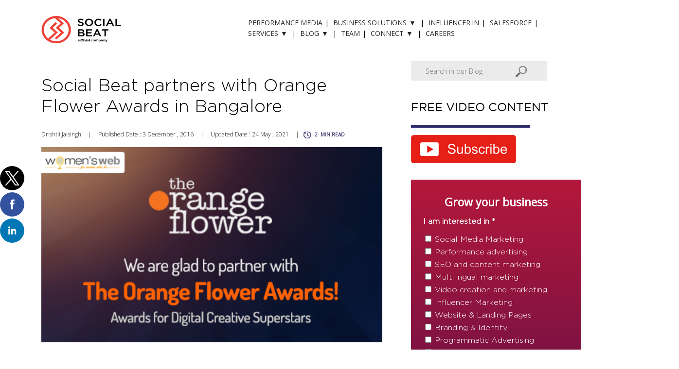

--- FILE ---
content_type: text/html; charset=UTF-8
request_url: https://www.socialbeat.in/blog/social-beat-event-partners-orange-flower-awards/
body_size: 21087
content:
<!doctype html>
<html lang="en-US" amp>

<head>
    <meta charset="UTF-8">
    <link rel="profile" href="https://gmpg.org/xfn/11">
    <link rel="canonical" href="https://www.socialbeat.in/blog/social-beat-event-partners-orange-flower-awards/" />
    <title>✔️Social Beat partners with Orange Flower Awards in Bangalore</title>

    <!-- This site is optimized with the Yoast SEO plugin v11.1.1 - https://yoast.com/wordpress/plugins/seo/ -->
    <meta name="description" content="We are glad to Partner with the Orange Flower Awards, organised by Women’s Web. The Orange Flower Awards are India’s first awards for women for digital excellence." />
    <meta property="og:locale" content="en-US" />
    <meta property="og:type" content="article" />
    <meta property="og:title" content="✔️Social Beat partners with Orange Flower Awards in Bangalore" />
    <meta property="og:description"
        content="We are glad to Partner with the Orange Flower Awards, organised by Women’s Web. The Orange Flower Awards are India’s first awards for women for digital excellence." />
    <meta property="og:url" content="https://www.socialbeat.in/blog/social-beat-event-partners-orange-flower-awards/" />
    <meta property="og:site_name" content="Social Beat" />
    <meta property="article:publisher" content="https://www.facebook.com/socialbeatindia" />
    
    <meta property="og:image" content="https://www.socialbeat.in/wp-content/uploads/2016/12/Social-Beat-partners-with-Orange-Flower-Awards-in-Bangalore.png" />
    <meta property="og:image:secure_url" content="" />
    <meta property="og:image:width" content="" />
    <meta property="og:image:height" content="" />
    <meta name="twitter:card" content="summary_large_image" />
    <meta name="twitter:description"
        content="We are glad to Partner with the Orange Flower Awards, organised by Women’s Web. The Orange Flower Awards are India’s first awards for women for digital excellence." />
    <meta name="twitter:title" content="✔️Social Beat partners with Orange Flower Awards in Bangalore" />
    <meta name="twitter:site" content="@socialbeatindia" />
    <meta name="twitter:image" content="https://www.socialbeat.in/wp-content/uploads/2016/12/Social-Beat-partners-with-Orange-Flower-Awards-in-Bangalore.png" />
    <meta name="twitter:creator" content="@socialbeatindia" />
    <script type='application/ld+json' class='yoast-schema-graph yoast-schema-graph--main'>
    {
        "@context": "https://schema.org",
        "@graph": [{
            "@type": "Organization",
            "@id": "https://www.socialbeat.in/#organization",
            "name": "Social Beat",
            "url": "https://www.socialbeat.in/",
            "sameAs": ["https://www.facebook.com/socialbeatindia", "https://www.instagram.com/socialbeatindia",
                "https://www.linkedin.com/company/social-beat",
                "https://www.youtube.com/user/SocialBeatIndia1", "https://twitter.com/socialbeatindia"
            ],
            "logo": {
                "@type": "ImageObject",
                "@id": "https://www.socialbeat.in/#logo",
                "url": "https://www.socialbeat.in/wp-content/uploads/2019/02/logo.png",
                "width": 226,
                "height": 74,
                "caption": "Social Beat"
            },
            "image": {
                "@id": "https://www.socialbeat.in/#logo"
            }
        }, {
            "@type": "WebSite",
            "@id": "https://www.socialbeat.in/#website",
            "url": "https://www.socialbeat.in/",
            "name": "Social Beat",
            "publisher": {
                "@id": "https://www.socialbeat.in/#organization"
            },
            "potentialAction": {
                "@type": "SearchAction",
                "target": "https://www.socialbeat.in/?s={search_term_string}",
                "query-input": "required name=search_term_string"
            }
        }, {
            "@type": "WebPage",
            "@id": "https://www.socialbeat.in/blog/#webpage",
            "url": "https://www.socialbeat.in/blog/",
            "inLanguage": "en-US",
            "name": "✔️Social Beat partners with Orange Flower Awards in Bangalore",
            "isPartOf": {
                "@id": "https://www.socialbeat.in/#website"
            },
            "datePublished": "2016-12-03T15:00:32+05:30",
            "dateModified": "2021-05-24T21:04:36+05:30",
            "description": "✔️Social Beat partners with Orange Flower Awards in Bangalore"
        }]
    }
    </script>
    <!-- / Yoast SEO plugin. -->
    <meta name="viewport" content="width=device-width,minimum-scale=1,initial-scale=1">
        <link rel="icon" href="https://www.socialbeat.in/wp-content/themes/socialbeat/home/images/favicon-32x32.png"
        type="image/x-icon" />
    <link rel="stylesheet" type="text/css" href="https://fonts.googleapis.com/css?family=Open+Sans:300,400">
        <meta name="author" content="Drishtii Jaisingh">
        <script async src="https://cdn.ampproject.org/v0.js"></script>
    <script async custom-element="amp-lightbox-gallery" src="https://cdn.ampproject.org/v0/amp-lightbox-gallery-0.1.js">
    </script>
    <script async custom-element="amp-carousel" src="https://cdn.ampproject.org/v0/amp-carousel-0.1.js"></script>
    <!--<script async custom-element="amp-iframe" src="https://cdn.ampproject.org/v0/amp-iframe-0.1.js"></script>-->
    <script async custom-element="amp-form" src="https://cdn.ampproject.org/v0/amp-form-0.1.js"></script>
    <script async custom-element="amp-sidebar" src="https://cdn.ampproject.org/v0/amp-sidebar-0.1.js"></script>
    <script async custom-template="amp-mustache" src="https://cdn.ampproject.org/v0/amp-mustache-0.2.js"></script>
    <script async custom-element="amp-bind" src="https://cdn.ampproject.org/v0/amp-bind-0.1.js"></script>
    <script async custom-element="amp-fit-text" src="https://cdn.ampproject.org/v0/amp-fit-text-0.1.js"></script>
    <script async custom-element="amp-selector" src="https://cdn.ampproject.org/v0/amp-selector-0.1.js"></script>
    <script async custom-element="amp-social-share" src="https://cdn.ampproject.org/v0/amp-social-share-0.1.js">
    </script>
    <script async custom-element="amp-video" src="https://cdn.ampproject.org/v0/amp-video-0.1.js"></script>
    <script async custom-element="amp-twitter" src="https://cdn.ampproject.org/v0/amp-twitter-0.1.js"></script>
    <script async custom-element="amp-audio" src="https://cdn.ampproject.org/v0/amp-audio-0.1.js"></script>
    <script async custom-element="amp-analytics" src="https://cdn.ampproject.org/v0/amp-analytics-0.1.js"></script>
    <script async custom-element="amp-lightbox" src="https://cdn.ampproject.org/v0/amp-lightbox-0.1.js"></script>
    <script async custom-element="amp-accordion" src="https://cdn.ampproject.org/v0/amp-accordion-0.1.js"></script>
    <script async custom-element="amp-iframe" src="https://cdn.ampproject.org/v0/amp-iframe-0.1.js"></script>
    <script async custom-element="amp-anim" src="https://cdn.ampproject.org/v0/amp-anim-0.1.js"></script>
        <script custom-element="amp-animation" src="https://cdn.ampproject.org/v0/amp-animation-0.1.js" async></script>
    <script custom-element="amp-position-observer" src="https://cdn.ampproject.org/v0/amp-position-observer-0.1.js"
        async></script>
    <script async custom-element="amp-recaptcha-input" src="https://cdn.ampproject.org/v0/amp-recaptcha-input-0.1.js"></script>
    <script async custom-element="amp-form" src="https://cdn.ampproject.org/v0/amp-form-0.1.js"></script>


        <!--
<script async custom-element="amp-bind" src="https://cdn.ampproject.org/v0/amp-bind-0.1.js"></script>

<script async custom-element="amp-selector" src="https://cdn.ampproject.org/v0/amp-selector-0.1.js"></script>
<script async custom-element="amp-accordion" src="https://cdn.ampproject.org/v0/amp-accordion-0.1.js"></script>


 -->


    <style amp-boilerplate>
       
    .hidden {
        display: none;
    }

    body {
        -webkit-animation: -amp-start 8s steps(1, end) 0s 1 normal both;
        -moz-animation: -amp-start 8s steps(1, end) 0s 1 normal both;
        -ms-animation: -amp-start 8s steps(1, end) 0s 1 normal both;
        animation: -amp-start 8s steps(1, end) 0s 1 normal both
    }

    @-webkit-keyframes -amp-start {
        from {
            visibility: hidden
        }

        to {
            visibility: visible
        }
    }

    @-moz-keyframes -amp-start {
        from {
            visibility: hidden
        }

        to {
            visibility: visible
        }
    }

    @-ms-keyframes -amp-start {
        from {
            visibility: hidden
        }

        to {
            visibility: visible
        }
    }

    @-o-keyframes -amp-start {
        from {
            visibility: hidden
        }

        to {
            visibility: visible
        }
    }

    @keyframes -amp-start {
        from {
            visibility: hidden
        }

        to {
            visibility: visible
        }
    }
    </style>
    <noscript>
        <style amp-boilerplate>
        body {
            -webkit-animation: none;
            -moz-animation: none;
            -ms-animation: none;
            animation: none
        }
        </style>
    </noscript>

    <style amp-custom>
    *,
    *:after,
    *:before {
        box-sizing: border-box;
        outline: 0
    }

    @font-face {
        font-family: 'GothamBold';
        src: url('https://www.socialbeat.in/wp-content/themes/socialbeat/old-files/fonts/amp/GothamBold.eot');
        src: url('https://www.socialbeat.in/wp-content/themes/socialbeat/old-files/fonts/amp/GothamBold.eot') format('embedded-opentype'),
            url('https://www.socialbeat.in/wp-content/themes/socialbeat/old-files/fonts/amp/GothamBold.woff2') format('woff2'),
            url('https://www.socialbeat.in/wp-content/themes/socialbeat/old-files/fonts/amp/GothamBold.woff') format('woff'),
            url('https://www.socialbeat.in/wp-content/themes/socialbeat/old-files/fonts/amp/GothamBold.ttf') format('truetype'),
            url('https://www.socialbeat.in/wp-content/themes/socialbeat/old-files/fonts/amp/GothamBold.svg#GothamBold') format('svg');
    }

    @font-face {
        font-family: 'GothamMedium';
        src: url('https://www.socialbeat.in/wp-content/themes/socialbeat/old-files/fonts/amp/GothamMedium.eot');
        src: url('https://www.socialbeat.in/wp-content/themes/socialbeat/old-files/fonts/amp/GothamMedium.eot') format('embedded-opentype'),
            url('https://www.socialbeat.in/wp-content/themes/socialbeat/old-files/fonts/amp/GothamMedium.woff2') format('woff2'),
            url('https://www.socialbeat.in/wp-content/themes/socialbeat/old-files/fonts/amp/GothamMedium.woff') format('woff'),
            url('https://www.socialbeat.in/wp-content/themes/socialbeat/old-files/fonts/amp/GothamMedium.ttf') format('truetype'),
            url('https://www.socialbeat.in/wp-content/themes/socialbeat/old-files/fonts/amp/GothamMedium.svg#GothamMedium') format('svg');
    }

    @font-face {
        font-family: 'GothamLight';
        src: url('https://www.socialbeat.in/wp-content/themes/socialbeat/old-files/fonts/amp/GothamLight.eot');
        src: url('https://www.socialbeat.in/wp-content/themes/socialbeat/old-files/fonts/amp/GothamLight.eot') format('embedded-opentype'),
            url('https://www.socialbeat.in/wp-content/themes/socialbeat/old-files/fonts/amp/GothamLight.woff2') format('woff2'),
            url('https://www.socialbeat.in/wp-content/themes/socialbeat/old-files/fonts/amp/GothamLight.woff') format('woff'),
            url('https://www.socialbeat.in/wp-content/themes/socialbeat/old-files/fonts/amp/GothamLight.ttf') format('truetype'),
            url('https://www.socialbeat.in/wp-content/themes/socialbeat/old-files/fonts/amp/GothamLight.svg#GothamLight') format('svg');
    }

    @font-face {
        font-family: 'GothamBook';
        src: url('https://www.socialbeat.in/wp-content/themes/socialbeat/old-files/fonts/amp/GothamBook.eot');
        src: url('https://www.socialbeat.in/wp-content/themes/socialbeat/old-files/fonts/amp/GothamBook.eot') format('embedded-opentype'),
            url('https://www.socialbeat.in/wp-content/themes/socialbeat/old-files/fonts/amp/GothamBook.woff2') format('woff2'),
            url('https://www.socialbeat.in/wp-content/themes/socialbeat/old-files/fonts/amp/GothamBook.woff') format('woff'),
            url('https://www.socialbeat.in/wp-content/themes/socialbeat/old-files/fonts/amp/GothamBook.ttf') format('truetype'),
            url('https://www.socialbeat.in/wp-content/themes/socialbeat/old-files/fonts/amp/GothamBook.svg#GothamBook') format('svg');
    }

    .Gotham-bold,
    h1,
    h2,
    h3,
    h4,
    h5,
    h6 {
        font-family: 'GothamBold';
    }

    .Gotham-Medium {
        font-family: 'GothamMedium';
    }

    .gotham-bold {
        font-family: 'GothamBold';
    }

    .gotham-light {
        font-family: 'GothamLight';
    }

    .gotham-book {
        font-family: 'GothamBook';
    }

    .amp-row.mv_40 {
        margin-top: 80px;
    }

    /*Scroll*/
    #progressIndicator {
        position: fixed;
        width: 100%;
        height: 7px;
        top: 0;
        transform: translateX(-100%);
        background-image: -moz-linear-gradient(0deg, rgb(239, 64, 54) 4%, rgb(44, 41, 107) 100%);
        background-image: -webkit-linear-gradient(0deg, rgb(239, 64, 54) 4%, rgb(44, 41, 107) 100%);
        z-index: 99999999;

    }

    /* Hide scrollbar for Chrome, Safari and Opera */
    #covid-tracker::-webkit-scrollbar {
        display: none;
    }

    /* Hide scrollbar for IE and Edge */
    #covid-tracker {
        -ms-overflow-style: none;
    }

    #covid-tracker {
        overflow: hidden;
    }

    .sb_cheil_logos{
        display: flex;
        align-items: center;
        justify-content: left;
        gap: 20px;
    }
    .cheil-logo{
        width: 80%;
    }

    /**/
    /*Caagory mobile*/
    section.mobile_show {
        width: 300px;
        margin: 0 auto;
        padding-top: 30px;
    }

    .mobile_show h4 {
        padding: 15px;
        font-weight: bold;
        font-size: 16px;
        font-family: 'Open Sans', sans-serif;
    }

    section.mobile_show ul li {
        list-style: none;
        text-decoration: none;
        padding: 8px 0;
    }

    section.mobile_show ul li a {

        color: #898989;
        text-decoration: none;
        font-size: 17px;
    }

    section.mobile_show h4 {
        -webkit-appearance: menulist;
        box-sizing: border-box;
        align-items: center;
        white-space: pre;
        -webkit-rtl-ordering: logical;
        color: black;
        background-color: white;
        cursor: default;
        border-width: 1px;
        border-style: solid;
        border-color: initial;
        border-image: initial;
    }

    /**/
    /*li.hide2 {
    display: none;
}
*/
    .si_left {
        position: fixed;
        bottom: 30%;
        left: 0;
    }

    .chilldren {
        /*padding-left: 5%;*/
    }

    .parent1 {
        background: #f3f3f3;
        padding: 0px 15px;
    }

    .amp-row.child1 {
        background: #ebebeb;
    }

    a.text-center.btn.btn-primary.bcolor {
        color: #fff;
        text-decoration: none;
        padding: 10px;
        font-weight: bold;
    }

    .pd_bottom {
        padding-bottom: 3%
    }

    .pd_top {
        padding-top: 3%;
    }

    .chilldren_child {
        /*padding-left: 10%;*/
    }

    span.reply_name {
        float: right;
    }

    span.reply_name a {
        color: #ef4036;
        text-decoration: none;
        font-family: 'Open Sans', sans-serif;
        font-weight: bold;
    }

    textarea#comment {
        min-height: 150px;
    }

    .wp-pagenavi a.last {
        display: none;
    }

    form#commentform {
        position: relative;
    }

    .bcolor {
        color: #000;
    }

    .cat_con {
        padding-bottom: 5%;
    }

    /*Lightbox Form*/
    .enquire-form-common {
        position: absolute;
        top: 65%;
        bottom: 0;
        width: 100%;
        left: 50%;
        transform: translateX(-50%) translateY(-50%);
        background: #fff;
        padding: 0px;
        z-index: 99999999999;
        height: 500px;
        overflow: scroll;


    }

    .form_light {
        position: relative;
    }

    .fixed-mob-btn {
        position: fixed;
        bottom: 0;
        left: 0;
        z-index: 999;
    }

    .btn-primary {
        background: #ef4136;
        border-radius: 0;
        border: 1px solid #ef4136;
        padding: 8px 35px;
        font-size: 16px;
        font-family: 'Open Sans', sans-serif;
    }

    .w-100 {
        width: 100%;
    }

    .d-md-none {
        display: none;
    }

    button.btn.btn-primary.w-100.fixed-mob-btn.d-block.d-sm-block.d-md-none.d-lg-none {
        color: #fff;
        font-weight: bold;
        font-family: 'Open Sans', sans-serif;
    }

    /**/

    .toggled-on.sub-menu {
        display: block;
    }

    .sub-menu {
        display: none;
    }

    button.dropdown-toggle {
        float: right;
        width: 0;
        height: 0;
        border: 0;
        padding: 0;
    }

    /*Social share*/
    /*  :root {
    --color-primary: #005AF0;
    --color-text-light: #fff;
  }*/
    /* a custom sharing icon */

    /*#primary-menu>li.menu-item-has-children>a:after {
  border: solid black;
  border-width: 0 3px 3px 0;
  display: inline-block;
  padding: 3px;
  transform: rotate(45deg);
  -webkit-transform: rotate(45deg);
}*/

    /*amp form*/
    .so_blog_amp {
        padding: 0
    }

    .so_blog_amp li {
        list-style: none;
        color: #fff;
        font-family: inherit;
        padding-bottom: 5px;
    }

    .so_blog_amp li label {
        font-family: 'GothamLight';
        color: #fff;
    }

    .label_blog_in {
        font-family: 'GothamLight';
        color: #fff;
        font-weight: bold;
        padding: 10px 0;
    }

    /**/
    .mobilemenu #primary-menu>li.menu-item-has-children>a:after {
        content: '\25BC';
        padding-left: 5px;
        font-size: 14px;
        float: right;

    }

    #primary-menu>li.menu-item-has-children>a:after {
        content: '\25BC';
        padding-left: 5px;
        font-size: 14px;

    }

    a.slash_tag:after {
        content: "|";
        padding-left: 7px;
        padding-right: 5px;
    }

    a.slash_tag:last-child:after {
        content: "";
        padding: 0;
    }

    .blog_latest .amp-row {
        position: relative;
        z-index: 9999;
    }

    amp-social-share.custom-style {
        background-color: #008080;
        background-image: url('https://raw.githubusercontent.com/google/material-design-icons/master/social/1x_web/ic_share_white_48dp.png');
        background-repeat: no-repeat;
        background-position: center;
        background-size: contain;
    }

    /* blue icons with rounded corners  */
    amp-social-share.rounded {
        border-radius: 50%;
        background-size: 60%;
    }

    /** Menu   **/
    .header-top .ampmenu_li>li {
        display: inline-block;
        font-size: 14px;
        text-transform: uppercase;
        position: relative;
    }

    .ampmenu_li .sub-menu {
        padding: 10px 0;
        text-align: left;
        background: #F1EDF3;
        top: 100%;
        left: 0;
        transition: all 0.3s;
        display: none;
        position: absolute;
        z-index: 9999;
    }

    #primary-menu li:hover>.sub-menu {
        display: block;
    }

    .ampmenu_li .sub-menu>li {
        white-space: nowrap;
        padding: 3px 15px;
        display: block;
    }

    .ampmenu_li .sub-menu>li>a {
        color: #000;
    }

    .ampmenu_li .sub-menu>li>a:hover {
        color: #EF4036;
    }


    /**/
    .wp-pagenavi span.pages {
        display: none;
    }

    .opensans-light {
        font-family: 'Open Sans', sans-serif;
        font-weight: 300;
    }

    .opensans-regular {
        font-family: 'Open Sans', sans-serif;
        font-weight: 400;
    }

    .img_center {
        text-align: center;
    }

    *,
    *:after,
    *:before {
        box-sizing: border-box
    }

    [class*="amp-col-"] {
        padding-left: 15px;
        padding-right: 15px;
        float: left;
        min-height: 1px
    }

    .amp-col-12 {
        width: 100%
    }

    .amp-col-11 {
        width: 91.66666667%
    }

    .amp-col-10 {
        width: 83.33333333%
    }

    .amp-col-9 {
        width: 75%
    }

    .amp-col-8 {
        width: 66.66666667%
    }

    .amp-col-7 {
        width: 58.33333333%
    }

    .amp-col-6 {
        width: 50%
    }

    .amp-col-5 {
        width: 41.66666667%
    }

    .amp-col-4 {
        width: 33.33333333%
    }

    .amp-col-3 {
        width: 25%
    }

    .amp-col-2 {
        width: 16.66666667%
    }

    .amp-col-1 {
        width: 8.33333333%
    }

    .text-left {
        text-align: left
    }

    .text-center {
        text-align: center
    }

    .text-right {
        text-align: right
    }

    .desktop-image {
        display: block
    }

    .mobile-image {
        display: none
    }

    .amp-container {
        width: 100%;
        padding-right: 15px;
        padding-left: 15px;
        margin-right: auto;
        margin-left: auto
    }

    @media (min-width: 576px) {
        .amp-container {
            max-width: 540px
        }
    }

    @media (min-width: 768px) {
        .amp-container {
            max-width: 720px
        }
    }

    @media (min-width: 992px) {
        .amp-container {
            max-width: 960px
        }
    }

    @media (min-width: 1200px) {
        .amp-container {
            max-width: 1140px
        }
    }

    @media only screen and (min-width:767px) {
        .amp-col-sm-12 {
            width: 100%
        }

        .amp-col-sm-11 {
            width: 91.66666667%
        }

        .amp-col-sm-10 {
            width: 83.33333333%
        }

        .amp-col-sm-9 {
            width: 75%
        }

        .amp-col-sm-8 {
            width: 66.66666667%
        }

        .amp-col-sm-7 {
            width: 58.33333333%
        }

        .amp-col-sm-6 {
            width: 50%
        }

        .amp-col-sm-5 {
            width: 41.66666667%
        }

        .amp-col-sm-4 {
            width: 33.33333333%
        }

        .amp-col-sm-3 {
            width: 25%
        }

        .amp-col-sm-2 {
            width: 16.66666667%
        }

        .amp-col-sm-1 {
            width: 8.33333333%
        }

        .text-sm-left {
            text-align: left
        }

        .text-sm-center {
            text-align: center
        }

        .text-sm-right {
            text-align: right
        }
    }

    @media only screen and (min-width:951px) {
        .amp-col-md-12 {
            width: 100%
        }

        .amp-col-md-11 {
            width: 91.66666667%
        }

        .amp-col-md-10 {
            width: 83.33333333%
        }

        .amp-col-md-9 {
            width: 75%
        }

        .amp-col-md-8 {
            width: 66.66666667%
        }

        .amp-col-md-7 {
            width: 58.33333333%
        }

        .amp-col-md-6 {
            width: 50%
        }

        .amp-col-md-5 {
            width: 41.66666667%
        }

        .amp-col-md-4 {
            width: 33.33333333%
        }

        .amp-col-md-3 {
            width: 25%
        }

        .amp-col-md-2 {
            width: 16.66666667%
        }

        .amp-col-md-1 {
            width: 8.33333333%
        }

        .text-md-left {
            text-align: left
        }

        .text-md-center {
            text-align: center
        }

        .text-md-right {
            text-align: right
        }
    }

    .amp-clearfix:after,
    .amp-clearfix:before,
    .amp-container-fluid:after,
    .amp-container-fluid:before,
    .amp-container:after,
    .amp-container:before,
    .amp-row:after,
    .amp-row:before {
        display: table;
        content: " "
    }

    .amp-clearfix:after,
    .amp-container-fluid:after,
    .amp-container:after,
    .amp-row:after {
        clear: both
    }

    .amp-container-fluid {
        width: 100%;
        margin: 0 auto;
        padding: 0 15px
    }

    .amp-row {
        margin: 0 -15px
    }


    amp-img.desktop-image {
        max-width: 100%;

    }

    amp-img.desktop-image_conetent {
        max-width: 100%;
        margin: 0 auto;
        margin-top: 5%;
        margin-bottom: 5%;
    }

    @media only screen and (min-width:1400px) {
        .amp-container {
            width: 1400px;
        }
    }

    @media only screen and (max-width:767px) {
        .blog_featured h3 {

            margin-bottom: 16px;
        }

        .d-md-none {
            display: block;
        }

        .pb-50 {
            padding-bottom: 50px;
        }

        .amp-container {
            width: 100%;
        }

        .desktop-image {
            display: none;
        }

        .mobile-image {
            display: block;
            padding:0;
        }
    }

    @media only screen and (max-width:951px) {
        .amp-container {
            width: 100%
        }
    }

    @media only screen and (min-width:768px) and (min-height:1024px) {
        .header-top .ampmenu_li>li {
            display: inline-block;
            font-size: 10px;
            text-transform: uppercase;
            position: relative;
        }

        .header-top li a {
            padding: 1px;
        }

        #primary-menu>li.menu-item-has-children>a:after {
            content: '\25BC';
            padding-left: 5px;
            font-size: 8px;
        }
    }

    .page_sectioon_new {
        min-height: 320px;
    }

    .featured_pad a {
        text-decoration: none;
    }

    header .header-top {
        padding: 30px 20px;
    }

    .header-top ul#primary-menu {
        float: right;
        margin-top: 5px;
    }

    .header-top .ampmenu_li>li:after {
        content: "|";
    }

    .header-top li:last-child:after {
        content: "";
    }

    .header-top li a {
        color: #262626;
        text-decoration: none;
        padding: 0 5px;
    }

    .featured_pad {
        padding-top: 7%;
    }

    .blog_featured h1 {
        font-size: 40px;
        color: #616265;
        margin: 5px 0;
    }

    .blog_featured span {
        font-size: 12px;
        color: #3c3976;
        text-transform: uppercase;
    }

    .blog_featured h2 {
        font-size: 34.5px;
        color: #000;
        font-weight: 400;
        margin: 12px 0 0;
    }

    .blog_featured h3 {
        font-size: 14px;
        color: #666666;
        font-weight: 400;
        margin: 12px 0 0;
    }

    .blog_featured p {
        font-size: 18.5px;
        color: #666666;
    }

    .blog_ex p {
        font-size: 16px;
        color: #666666;
        text-align: justify;
        line-height: 25px;
    }

    .featured_after:after {
        background: url("https://www.socialbeat.in/wp-content/themes/socialbeat/old-files/images/eclippse1.png");
        position: absolute;
        right: 0;
        top: 2%;
        width: 371px;
        height: 565px;
        content: "";
    }

    .featured_after img {
        z-index: 99
    }

    .latest_post_size {
        width: 100%;
    }

    .latest_post_size.even {
        width: 50%;
        padding-right: 1%;
    }

    .latest_post_size.odd {
        width: 50%;
        padding-left: 1%;
        position: relative;
        z-index: 5;
    }

    section.blog_latest {
        padding-top: 5%;
    }

    .blog_latest h1,
    section.blog_cat h1,
    .home_cat_new h1 {
        margin-bottom: 10px;
        font-size: 28px;
        text-transform: uppercase;
        font-weight: 300;
    }

    .blog_latest h2 {
        font-size: 23px;
        color: #010101;
        font-weight: 400;
        margin: 15px 0 5px;
        min-height: 60px;
        text-decoration: none;
    }

    .blog_latest a {
        text-decoration: none;
    }

    .blog_latest p {
        font-size: 18px;
        color: #999999;
        font-weight: 400;
    }

    .blog_latest span {
        font-size: 12px;
        color: #666666;
        margin: 12px 0 0;
    }

    amp-img.latest_linenew {
        margin-bottom: 3%;
    }

    .blog_subscribe input[type=text],
    .se_key_sub form input[type=email] {
        border: 1px solid #ec554f;
        font-family: 'GothamRoundedBook';
        font-size: 14px;
        min-height: 55px;
        padding: 0 30px;
        border-radius: 30px;
        width: 80%;
    }

    .se_key input[type=text] {
        border: 0px solid #050505;
        font-size: 14px;
        min-height: 55px;
        padding: 0 30px;
        width: 60%;
    }

    .gform {
        position: relative;
    }

    input#gform_submit_button_1 {
        position: absolute;
        top: 28%;
        right: 19.7%;
    }

    .gform_wrapper input:not([type=radio]):not([type=checkbox]):not([type=submit]):not([type=button]):not([type=image]):not([type=file]) {
        font-size: 13px;
        font-family: inherit;
        padding: 5px 25px;
        letter-spacing: normal;
        width: 80%;
    }

    h3.gform_title {
        display: none;
    }

    .blog_subscribe h1 {
        text-align: center;
        color: #2c296b;
        font-weight: 400;
        font-size: 28px;
    }

    .sub_back {
        background: #e3e3f5;
        overflow: hidden;
        padding-top: 2%;
        padding-left: 3%;
        padding-bottom: 2%;
    }

    .gform_wrapper .gform_body {
        width: 100%;
        margin-top: -4%;
    }

    .gform_wrapper .gform_footer {
        margin: 0;
    }

    ul#gform_fields_1 li {
        list-style: none;
        margin-top: 10%;
    }

    section.blog_subscribe {
        margin-top: 5%;
    }

    .blog_cat amp-img {
        width: 100%;
    }

    .blog_cat h2 {
        font-size: 18px;
        font-weight: 700;
        min-height: 45px;
    }

    .blog_cat span,
    .latest_post_size span a,
    .featured_pad span a {
        font-size: 12px;
        color: #666666;
        text-decoration: none;
    }

    .wp-pagenavi {
        clear: both;
    }

    section.blog_cat1 {
        position: relative;
        z-index: 999;
    }

    .wp-pagenavi a,
    .wp-pagenavi span {
        text-decoration: none;
        border: 1px solid #BFBFBF;
        padding: 3px 5px;
        margin: 2px;
    }

    .wp-pagenavi a:hover,
    .wp-pagenavi span.current {
        border-color: #000;
    }

    .wp-pagenavi span.current {
        font-weight: bold;
    }

    section.blog_cat {
        background: #f0f0f0;
        margin-top: 5%;
    }

    .amp-row.search_row {
        padding: 4% 0;
    }

    .filtercat,
    .filtercat option {
        width: 70%;
        padding: 10px;
        border-top: 0px;
        background: #f0f0f0;
        border-left: 0px;
        border-right: 0;
        color: #333333;
        font-size: 18px;
        margin-top: 8%;
    }

    .blog_cat {
        padding-bottom: 12%;
    }

    .se_key input[type=email] {
        border: 1px solid #999999;
        font-size: 14px;
        min-height: 40px;
        padding: 0 8px;
        border-radius: 0px;
        width: 50%;
    }

    .blog_cat_new {
        padding-bottom: 3%;
    }

    .se_key {
        text-align: right;
        padding-top: 2%;
        padding-right: 5%;
    }

    .se_key_sub:after {
        background: url("https://www.socialbeat.in/wp-content/themes/socialbeat/old-files/images/dott2.png");
        position: absolute;
        right: 0;
        top: 0;
        width: 558px;
        height: 957px;
        content: "";
        transform: translateX(50%) translateY(-50%);
    }

    .recent_dot:after {
        background: url("https://www.socialbeat.in/wp-content/themes/socialbeat/old-files/images/dot_inner2.png");
        position: absolute;
        right: 0;
        top: 25%;
        width: 558px;
        height: 957px;
        content: "";
        transform: translateX(36%);
    }

    .img_after_dot:after {
        background: url("https://www.socialbeat.in/wp-content/themes/socialbeat/old-files/images/dott1.png");
        position: absolute;
        left: -61px;
        top: -180px;
        width: 511px;
        height: 879px;
        content: "";
    }

    .single_dot_new:after {
        background: url("https://www.socialbeat.in/wp-content/themes/socialbeat/old-files/images/dot_inner1.png");
        position: absolute;
        left: -78px;
        top: 17%;
        width: 511px;
        height: 879px;
        content: "";
    }

    .single_image amp-img {
        z-index: 999;
    }

    .amp-col-12.recent_dot {
        position: relative;
    }

    .po_re,
    .single_con {
        position: relative;
    }

    footer {
        background-color: #231f20;
        color: white;
        padding: 3% 0;
    }

    footer h2 {
        font-size: 17px;
        color: #fff;
        font-weight: bold;
        font-family: 'Open Sans', sans-serif;
    }

    .widget {
        margin: 0 0 1.5em;
    }

    .site-footer a {
        color: white;
    }

    .d-inline-block {
        display: inline-block;
    }

    .top-links {
        padding: 0;
        margin: 0;
    }

    .top-links li {
        list-style: none;
        display: inline-flex;
        margin-bottom: 10px;
    }

    #menu-footer-1,
    #menu-footer-2,
    #menu-footer-3 {
        padding-left: 0;
    }

    #menu-footer-1 li,
    #menu-footer-2 li,
    #menu-footer-3 li {
        list-style: none;
    }

    #menu-footer-1 li a,
    #menu-footer-2 li a,
    #menu-footer-3 li a {
        color: #fff;
        text-decoration: none;
        font-size: 15px;
        font-family: 'Open Sans', sans-serif;
        line-height: 25px;
    }

    footer p {
        color: #fff;
        text-decoration: none;
        font-size: 15px;
        font-family: 'Open Sans', sans-serif;
        margin-bottom: 12px;
        margin-top: 0;
    }

    .myButton {
        background: url("https://www.socialbeat.in/wp-content/themes/socialbeat/old-files/images/sub_icon.png") no-repeat;
        cursor: pointer;
        border: none;
        width: 72px;
        height: 55px;
        right: 21%;
        position: absolute;

    }

    .searchButton {
        background: url("https://www.socialbeat.in/wp-content/themes/socialbeat/old-files/images/search.png") no-repeat;
        cursor: pointer;
        border: none;
        width: 30px;
        height: 30px;
        right: 85px;
        position: absolute;
        top: 47px;
    }

    .form_abs {
        position: absolute;
        right: 0;
        z-index: 9999999;
        top: 55px;
    }

    .form_abs1 {
        position: absolute;
        right: 60px;
        z-index: 999;
        ;
    }

    /*Single Blog*/
    .single_con h1 {
        font-size: 36px;
        font-weight: 500;
        margin-bottom: 0;
    }

    /*.single_con a {
    text-decoration: none;
}*/
    .single_con a:hover,
    .single_con a span:hover {
        color: #EF4036;
    }

    .single_con p {
        font-size: 18px;
        color: #3c3a76;
    }

    .single_con p>span {
        font-size: 16px;
        color: #3c3a76;
    }

    .single_con h3 {
        font-size: 18px;
        color: #010101;
    }

    .takeaway p,
    .blog-service p,
    .blog-service span,
    .blog-service {
        line-height: 30px;
        font-size: 16px;
        color: #000;
        font-family: 'GothamLight';
        font-weight: 400;
        text-align: justify;
    }

    .takeaway p {
        font-style: italic;
        border-left: 1px solid #ccc;
        padding-left: 8%;
    }

    .blog-service p a,
    .blog-service p a span {
        line-height: 30px;
        font-size: 16px;
        font-family: 'GothamLight';
        font-weight: 400;
        text-align: justify;
        color: blue;
    }

    .single_con amp-iframe {
        margin-top: 4%;
    }

    .takeaway h3 {
        font-family: 'GothamLight';
    }

    .single_image {
        text-align: center;
        padding-bottom: 0%;
    }

    .related_tag.opensans-regular span {
        color: #ef4036;
        font-size: 15px;
        text-transform: capitalize;
        padding-left: 15px;
        z-index: 999999;
    }

    .related_tag.opensans-regular span a {
        color: #ef4036;
        font-size: 15px;
        text-transform: capitalize;
        text-decoration: none;
    }

    .sidebar_amp p.title {
        font-size: 24px;
        text-transform: uppercase;
        font-weight: 500;
    }

    .related_tag.opensans-regular {

        font-size: 15px;
    }

    .mobilemenu .sub-menu {
        padding-left: 10%;
    }

    .form_abs_single {
        position: relative;
    }

    .myButton_single {
        top: 0
    }

    .wp-block-image {
        margin: 0
    }

    .mb-50 {
        margin-bottom: 50px
    }

    .se_key_single input[type=text] {
        border: 0px solid #050505;
        font-size: 14px;
        min-height: 40px;
        padding: 0 30px;
        width: 80%;
        background: #ebebeb;
    }

    .se_key_single {
        position: relative;
    }

    .searchButton_single {
        background: url("https://www.socialbeat.in/wp-content/themes/socialbeat/old-files/images/search.png") no-repeat;
        cursor: pointer;
        border: none;
        width: 30px;
        height: 30px;
        right: 120px;
        position: absolute;
        top: 10px;
    }

    ul.single_cat_li.opensans-regular {
        padding: 0;
    }

    ul.single_cat_li.opensans-regular li {
        float: left;
        padding: 6px 20px;
        border: 1px solid #898989;
        border-radius: 20px 20px 20px 20px;
        margin: 0px 10px 15px;
        list-style: none;
    }

    ul.single_cat_li.opensans-regular li:hover {
        background: #EF4036;
    }

    ul.single_cat_li.opensans-regular li:hover a {
        color: #fff;
    }

    /*li.hide2,li.hide3,li.hide4,li.hide6,li.hide7,li.hide11 {
    display: none;
}*/
    .sidebar_amp ul.single_cat_li.opensans-regular li {
        float: left;
        list-style: none;
        padding: 6px 20px;
        border: 1px solid #898989;
        border-radius: 20px 20px 20px 20px;
        margin: 0px 10px 15px;
        width: 65%;
    }

    ul.single_cat_li.opensans-regular li a {
        color: #898989;
        text-decoration: none;
        font-size: 17px;

    }

    .form-control {
        display: inline-block;
        width: calc(100% - 0px);
        height: 40px;
        padding: 3px 8px;
        line-height: normal;
        color: #000;

        resize: none;
        margin-bottom: 10px;
        border: 1px solid #ccc;
        box-shadow: inset 0px 3px 7px 0px rgba(0, 0, 0, 0.35);
        background-color: rgb(242, 242, 243);

    }

    .form-control_post {
        display: inline-block;
        width: calc(100% - 0px);
        height: 40px;
        padding: 3px 8px;
        line-height: normal;
        color: #000;
        resize: none;
        margin-bottom: 10px;
        border: 1px solid #ccc;
        background-color: #fff;
        font-family: 'GothamLight';
    }

    .comment_list p.opensans-regular.pd_top {
        font-size: 20px;
        margin: 0;
        font-weight: bold;
        color: #2c296a;
        text-transform: capitalize;
    }

    .comment_list .amp-row {
        padding: 15px 0px;
    }

    .comment_list p.pd_top span {
        font-size: 14px;
        font-weight: 300;
        color: #878787;
        padding-left: 10px;
    }

    .comment_list p {
        font-size: 14px;
        color: #000;
        text-align: justify;
    }

    .form-group {
        margin-bottom: 8px;
    }

    .gform_title {

        font-family: 'Open Sans', sans-serif;
        text-align: center;
        font-size: 15px;
        color: white;
        padding: 15px;
        font-style: italic;
    }

    .form-title {

        font-family: 'Open Sans', sans-serif;
        text-align: center;
        font-size: 23px;
        color: white;
        padding: 15px;
        font-weight: bold;
    }

    .single_form {
        background: #b4183b;
        background: -moz-linear-gradient(top, #b4183b 0%, #320b4b 100%);
        background: -webkit-linear-gradient(top, #b4183b 0%, #320b4b 100%);
        background: linear-gradient(to bottom, #b4183b 0%, #320b4b 100%);
        filter: progid:DXImageTransform.Microsoft.gradient(startColorstr='#b4183b', endColorstr='#320b4b', GradientType=0);
    }

    .form1 {
        padding: 15px 25px;
    }

    .btn_single {
        background: #ef4136;
        color: #fff;
        padding: 7px 40px;
        border: 0px solid;
        font-family: 'Open Sans', sans-serif;
        font-weight: bold;
        font-size: 23px;
    }

    .single_sub_form input[type=email] {
        border: 1px solid #ec554f;
        font-family: 'GothamRoundedBook';
        font-size: 14px;
        min-height: 55px;
        padding: 0 30px;
        border-radius: 30px;
        width: 80%;
    }

    .single_sub_form h1 {
        color: #2c296b;
        font-weight: 300;
        font-size: 22px;
        padding: 10px 45px;
        line-height: 30px;
    }

    .myButton_single {
        background: url(https://www.socialbeat.in/wp-content/themes/socialbeat/old-files/images/sub_icon.png) no-repeat;
        cursor: pointer;
        border: none;
        width: 79px;
        height: 55px;
        right: 28px;
        position: absolute;
    }

    .myButton_home {
        background: url(https://www.socialbeat.in/wp-content/themes/socialbeat/old-files/images/sub_icon.png) no-repeat;
        cursor: pointer;
        border: none;
        width: 79px;
        height: 55px;
        right: 120px;
        position: absolute;
    }

    .single_sub_form.img_center {
        background: #e3e3f5;
        margin: 30px 0 50px;
        padding: 30px 0;
    }

    .single_pad {
        padding-right: 4%;
    }

    .blog_cat a {
        text-decoration: none;
        color: #010101;
    }

    .ham_nav {
        width: 35px;
        height: 5px;
        background-color: black;
        margin: 6px 0;
    }




    #menuToggle {
        display: block;
        position: absolute;
        top: 50px;
        right: 50px;

        z-index: 1;

        -webkit-user-select: none;
        user-select: none;
    }

    #menuToggle input {
        display: block;
        width: 40px;
        height: 32px;
        position: absolute;
        top: -7px;
        left: -5px;

        cursor: pointer;

        opacity: 0;
        /* hide this */
        z-index: 2;
        /* and place it over the hamburger */

        -webkit-touch-callout: none;
    }

    .full-width-centered-table {
        width: 100%;
        text-align: center;
    }

    #menuToggle span {
        display: block;
        width: 33px;
        height: 4px;
        margin-bottom: 5px;
        position: relative;

        background: #cdcdcd;
        border-radius: 3px;

        z-index: 1;

        transform-origin: 4px 0px;

        transition: transform 0.5s cubic-bezier(0.77, 0.2, 0.05, 1.0),
            background 0.5s cubic-bezier(0.77, 0.2, 0.05, 1.0),
            opacity 0.55s ease;
    }

    .amp-main-menu-container.lato-light.mobilemenu ul li {
        list-style: none;
        padding: 15px 30px;
        /*    border-bottom: 1px solid #ccc;*/

    }

    .amp-main-menu-container.lato-light.mobilemenu ul {
        padding: 0;
    }

    .amp-main-menu-container.lato-light.mobilemenu ul li a {

        text-decoration: none;
        color: #666666;
        font-family: 'Open Sans', sans-serif;
    }

    ul.clock_li {
        padding: 0;
        list-style: none;
        margin-top: 10px;
        position: relative;
    }

    ul.clock_li li {
        display: inline-block;
        padding-right: 3px;
        color: #3c3a76;
        font-size: 9px;
        text-transform: uppercase;

    }

    ul.clock_li .time {
        padding-left: 12px;
    }

    ul.clock_li.opensans-regular amp-img {
        position: absolute;
        top: 3px;
        left: -5px;
    }

    ul.clock_li li span {
        color: #3c3a76;
        font-size: 10px;
        text-transform: uppercase;
        font-weight: bold;
    }

    span.rt-label.rt-postfix {
        padding-left: 3px;
    }

    ul.single_author {
        padding: 0;
        list-style: none;
    }

    ul.single_author li {
        display: inline-block;
        font-family: 'Open Sans', sans-serif;
        font-weight: 300;
        text-transform: capitalize;
        font-size: 12px;
    }

    li.special_li {
        padding: 0px 10px;
    }

    h3.tit123 {
        font-size: 30px;
        text-transform: capitalize;
    }

    h3.tit123 span {
        color: #3c3a76;
    }

    .wp-pagenavi {
        text-align: center;
    }

    .wp-pagenavi a,
    .wp-pagenavi span {
        text-decoration: none;
        border: 0px solid #BFBFBF;
        padding: 3px 5px;
        margin: 2px;
        font-family: 'GothamLight';
        font-size: 16px;
        color: #666666;
    }

    .wp-pagenavi a:hover,
    .wp-pagenavi span.current {
        border-color: #3c3a76;
    }

    .amp-col-12.recent_rel {
        position: relative;
    }

    .cat_main_page .wp-pagenavi {
        padding-bottom: 5%;
    }

    .gif_linenew {
        margin-top: 20px;
    }

    @media only screen and (max-width: 1366px) {
        .myButton_single {

            right: 3.6%;

        }
    }

    /*@media only screen and (max-width: 1367px){
.header-top li a {padding: 0 10px;}
}*/
    @media only screen and (max-width: 951px) {

        .sidebar_amp ul.single_cat_li.opensans-regular li {
            display: inline-block;
            width: auto;
        }

        .blog_cat {

            min-height: auto;
        }

        .se_key_sub:after,
        .img_after_dot:after,
        .featured_after:after,
        .recent_dot:after,
        .single_dot_new:after {
            display: none;
        }

        .featured_pad {
            padding-top: 3%;
        }

        .blog_featured h2 {
            font-size: 25.5px;
        }

        .sub_back {

            text-align: center;
        }

        .form_abs {
            position: inherit;

        }

        .form_abs1 {
            position: relative;
            right: 0;

        }

        .myButton,
        .myButton_single {

            right: 11%;

        }

        .searchButton {
            right: 5%;
            top: 40%;
        }

        .se_key input[type=text] {

            width: 100%;
        }

        .filtercat,
        .filtercat option {
            width: 95%;
            margin-top: 0;
            margin-bottom: 3%;
        }

        .blog_featured h1 {
            font-size: 35px;
        }

        .sub_back {
            padding-top: 8%;
            padding-bottom: 8%;
        }

        .single_con h1 {
            font-size: 28px;
        }

        .blog_cat {
            padding-bottom: 5%;
        }

        .single_con h1 {
            font-size: 22px;
        }

        .single_con h3 {
            font-size: 16px;
        }

        .single_pad {
            padding-right: 0%;
        }
    }

    @media only screen and (max-width: 640px) {
        .si_left {
            z-index: 99999999;
        }

        .sidebar_amp ul.single_cat_li.opensans-regular li,
        ul.single_cat_li.opensans-regular li {
            display: block;
            width: 50%;
        }

        .mobile-image ul.clock_li {
            display: none;
        }

        .blog_subscribe h1 {

            font-size: 20px;
        }

        .blog_featured h1 {
            font-size: 28px;
        }

        .blog_featured h2 {
            font-size: 20.5px;
        }
    }

    @media only screen and (max-width: 480px) {
        .gotham-book {
            font-family: 'Open Sans', sans-serif;
            font-weight: 500;
        }

        .sidebar_amp ul.single_cat_li.opensans-regular li {
            display: block;
            width: 100%;
            text-align: center;
        }

        ul.single_cat_li.opensans-regular li {
            display: block;
            width: 100%;
            text-align: center;
        }

        .blog_latest h2 {
            font-size: 18px;
            min-height: 56px;
            line-height: 25px;
        }

        amp-sidebar {

            width: 90%;
        }

        .blog_latest p {

            display: none;
        }

        .myButton,
        .myButton_single {
            right: 12%;
        }

        .blog_featured h1 {
            font-size: 22px;
        }

        .blog_featured h2 {
            font-size: 18.5px;
        }
    }

    @media only screen and (max-width:360px) {

        .blog_latest h2 {
            font-size: 15px;

        }

        .blog_subscribe h1 {

            font-size: 18px;
        }

        .myButton,
        .myButton_single {
            right: 13%;
        }
    }

        </style>

</head>

<body class="wp-singular post-template-default single single-post postid-21912 single-format-standard wp-theme-socialbeat">
    <amp-sidebar id="sidebar" layout="nodisplay" side="right" on="close:AMP.setState({visible: !visible})">
        <amp-img class="amp-close-image" src="https://www.socialbeat.in/wp-content/themes/socialbeat/old-files/images/close.png"
            width="30" height="30" alt="close menu" on="tap:sidebar.close,AMP.setState({visible: !visible})"
            role="button" tabindex="0"></amp-img>
        <div class="amp-main-menu-container lato-light mobilemenu"><ul id="primary-menu" class="opensans-regular"><li id="menu-item-46271" class="menu-item menu-item-type-post_type menu-item-object-page menu-item-46271"><a href="https://www.socialbeat.in/digital-media-buying/">Performance Media</a></li>
<li id="menu-item-34724" class="menu-item menu-item-type-custom menu-item-object-custom menu-item-has-children menu-item-34724"><a>Business solutions</a>
<ul class="sub-menu">
	<li id="menu-item-38147" class="menu-item menu-item-type-custom menu-item-object-custom menu-item-38147"><a href="https://d2scale.in/?utm_source=SocialBeat&#038;utm_medium=Menu&#038;utm_campaign=Menu">E-Commerce &#038; D2C</a></li>
	<li id="menu-item-35270" class="menu-item menu-item-type-post_type menu-item-object-page menu-item-35270"><a href="https://www.socialbeat.in/our-digital-marketing-clients-india/fmcg/">FMCG &#038; Retail</a></li>
	<li id="menu-item-35279" class="menu-item menu-item-type-post_type menu-item-object-page menu-item-35279"><a href="https://www.socialbeat.in/our-digital-marketing-clients-india/bfsi-finance-insurance/">Banking &#038; Financial Services</a></li>
	<li id="menu-item-35243" class="menu-item menu-item-type-post_type menu-item-object-page menu-item-35243"><a href="https://www.socialbeat.in/consumer-apps-growth-startups/">Growth Startups &#038; Apps</a></li>
	<li id="menu-item-34985" class="menu-item menu-item-type-post_type menu-item-object-page menu-item-34985"><a href="https://www.socialbeat.in/our-digital-marketing-clients-india/health-care/">Healthcare</a></li>
	<li id="menu-item-34983" class="menu-item menu-item-type-post_type menu-item-object-page menu-item-34983"><a href="https://www.socialbeat.in/our-digital-marketing-clients-india/education/">Education</a></li>
	<li id="menu-item-35271" class="menu-item menu-item-type-post_type menu-item-object-page menu-item-35271"><a href="https://www.socialbeat.in/our-digital-marketing-clients-india/real-estate/">Real Estate</a></li>
</ul>
</li>
<li id="menu-item-46273" class="menu-item menu-item-type-custom menu-item-object-custom menu-item-46273"><a target="_blank" href="https://www.influencer.in/">Influencer.in</a></li>
<li id="menu-item-46314" class="menu-item menu-item-type-post_type menu-item-object-page menu-item-46314"><a href="https://www.socialbeat.in/salesforce-marketing-cloud/">Salesforce</a></li>
<li id="menu-item-17" class="menu-item menu-item-type-custom menu-item-object-custom menu-item-has-children menu-item-17"><a>Services</a>
<ul class="sub-menu">
	<li id="menu-item-33" class="menu-item menu-item-type-post_type menu-item-object-page menu-item-33"><a href="https://www.socialbeat.in/digital-media-buying/">Digital Media Planning &#038; Buying</a></li>
	<li id="menu-item-35207" class="menu-item menu-item-type-post_type menu-item-object-page menu-item-35207"><a href="https://www.socialbeat.in/social-media-marketing/">Social Media Marketing</a></li>
	<li id="menu-item-36179" class="menu-item menu-item-type-post_type menu-item-object-page menu-item-36179"><a href="https://www.socialbeat.in/video-content-creation-marketing/">Video Creation &#038; Marketing</a></li>
	<li id="menu-item-35287" class="menu-item menu-item-type-post_type menu-item-object-page menu-item-35287"><a href="https://www.socialbeat.in/influencer-marketing/">Influencer Marketing</a></li>
	<li id="menu-item-35286" class="menu-item menu-item-type-post_type menu-item-object-page menu-item-35286"><a href="https://www.socialbeat.in/programmatic-advertising-agency-india/">Programmatic Solutions</a></li>
	<li id="menu-item-144" class="menu-item menu-item-type-post_type menu-item-object-page menu-item-144"><a href="https://www.socialbeat.in/seo-content-strategy/">Content &#038; SEO Strategy</a></li>
	<li id="menu-item-37440" class="menu-item menu-item-type-post_type menu-item-object-page menu-item-37440"><a href="https://www.socialbeat.in/marketing-automation/">Marketing Automation</a></li>
	<li id="menu-item-35209" class="menu-item menu-item-type-post_type menu-item-object-page menu-item-35209"><a href="https://www.socialbeat.in/multi-lingual-marketing/">Multi Lingual Marketing</a></li>
	<li id="menu-item-35284" class="menu-item menu-item-type-post_type menu-item-object-page menu-item-35284"><a href="https://www.socialbeat.in/?page_id=35190">Marketing Strategy Consulting</a></li>
	<li id="menu-item-36655" class="menu-item menu-item-type-post_type menu-item-object-page menu-item-36655"><a href="https://www.socialbeat.in/market-research-and-consumer-insights/">Market Research and Consumer Insights</a></li>
</ul>
</li>
<li id="menu-item-34870" class="menu-item menu-item-type-post_type menu-item-object-page menu-item-has-children menu-item-34870"><a href="https://www.socialbeat.in/blog/">Blog</a>
<ul class="sub-menu">
	<li id="menu-item-36439" class="menu-item menu-item-type-post_type menu-item-object-page menu-item-36439"><a href="https://www.socialbeat.in/blog/">Blog</a></li>
	<li id="menu-item-165" class="menu-item menu-item-type-post_type menu-item-object-page menu-item-165"><a href="https://www.socialbeat.in/work/">Case Studies</a></li>
	<li id="menu-item-34732" class="menu-item menu-item-type-custom menu-item-object-custom menu-item-34732"><a target="_blank" href="https://www.youtube.com/watch?v=88v652tBuUM&#038;list=PLAFVCXsJ5pfisGRCeeS3FYU7LHFnRgkdN&#038;index=1">Digital Bytes Video Series</a></li>
	<li id="menu-item-38050" class="menu-item menu-item-type-post_type menu-item-object-page menu-item-38050"><a href="https://www.socialbeat.in/awards-achievements/">Awards and Achievements</a></li>
</ul>
</li>
<li id="menu-item-46701" class="menu-item menu-item-type-post_type menu-item-object-page menu-item-46701"><a href="https://www.socialbeat.in/team/">Team</a></li>
<li id="menu-item-34717" class="menu-item menu-item-type-custom menu-item-object-custom menu-item-has-children menu-item-34717"><a>Connect</a>
<ul class="sub-menu">
	<li id="menu-item-38863" class="menu-item menu-item-type-post_type menu-item-object-page menu-item-38863"><a href="https://www.socialbeat.in/digital-marketing-agency-in-bangalore/">Bengaluru</a></li>
	<li id="menu-item-38869" class="menu-item menu-item-type-post_type menu-item-object-page menu-item-38869"><a href="https://www.socialbeat.in/digital-marketing-company-in-chennai/">Chennai</a></li>
	<li id="menu-item-38873" class="menu-item menu-item-type-post_type menu-item-object-page menu-item-38873"><a href="https://www.socialbeat.in/digital-marketing-agency-in-gurugram/">Delhi NCR</a></li>
	<li id="menu-item-38878" class="menu-item menu-item-type-post_type menu-item-object-page menu-item-38878"><a href="https://www.socialbeat.in/digital-marketing-agency-in-mumbai/">Mumbai</a></li>
</ul>
</li>
<li id="menu-item-34979" class="menu-item menu-item-type-post_type menu-item-object-page menu-item-34979"><a href="https://www.socialbeat.in/careers/">Careers</a></li>
</ul></div>    </amp-sidebar>
    <amp-analytics type="gtag" data-credentials="include">
        <script type="application/json">
        {
            "vars": {
                "gtag_id": "UA-37601121-1",
                "config": {
                    "UA-37601121-1": {
                        "groups": "default"
                    }
                }
            }
        }
        </script>
    </amp-analytics>
    <header id="masthead" class="site-header">
        <div class="header-top">
            <div class="amp-container">
                <div class="amp-row">
                    <div class="amp-col-4 amp-col-md-4 desktop-image">
                                                <!-- <a href="">
                            <amp-img
                                src="https://www.socialbeat.in/wp-content/themes/socialbeat/assets/images/sb-logos/logo_sb_cheil.png"
                                width="255" height="52" layout="fixed" alt=""
                                class="site-logo"></amp-img>
                        </a> -->
                        <div class="sb_cheil_logos">
                            <a href="https://www.socialbeat.in" rel="home">
                                <amp-img src="https://www.socialbeat.in/wp-content/themes/socialbeat/assets/images/sb-logos/sb_cheil_2025_logos.png" width="165" height="62" layout="fixed" alt="Social Beat">
                            </a>
                          <!--   <a href="https://cheil.in/" target="_blank">
                                <amp-img src="https://www.socialbeat.in/wp-content/themes/socialbeat/assets/images/sb-logos/sb_cheil_logo_2025.png" width="132" height="50" layout="fixed" alt="Cheil" class="cheil-logo" />
                            </a> -->
                        </div>
                    </div>
                    <div class="amp-col-8 amp-col-md-3 mobile-image">
                                                <!-- <a href="">
                            <amp-img
                                src="https://www.socialbeat.in/wp-content/themes/socialbeat/assets/images/sb-logos/logo_sb_cheil.png"
                                width="255" height="52" layout="responsive" alt=""
                                class="site-logo"></amp-img>
                        </a> -->
                        <div class="sb_cheil_logos">
                            <a href="https://www.socialbeat.in" rel="home">
                                <amp-img src="https://www.socialbeat.in/wp-content/themes/socialbeat/assets/images/sb-logos/sb_cheil_2025_logos.png" width="132" height="50" layout="fixed" alt="Social Beat">
                            </a>
                           <!--  <a href="https://cheil.in/" target="_blank">
                                <amp-img src="https://www.socialbeat.in/wp-content/themes/socialbeat/assets/images/sb-logos/sb_cheil_logo_2025.png" width="100" height="37" layout="fixed" alt="Cheil" class="cheil-logo" />
                            </a> -->
                        </div>
                    </div>
                    <div class="amp-col-8 amp-col-md-8">
                        <div class="desktop-image">
                            <div class="menu-main-menu-container"><ul id="primary-menu" class="opensans-regular ampmenu_li"><li class="menu-item menu-item-type-post_type menu-item-object-page menu-item-46271"><a href="https://www.socialbeat.in/digital-media-buying/">Performance Media</a></li>
<li class="menu-item menu-item-type-custom menu-item-object-custom menu-item-has-children menu-item-34724"><a>Business solutions</a>
<ul class="sub-menu">
	<li class="menu-item menu-item-type-custom menu-item-object-custom menu-item-38147"><a href="https://d2scale.in/?utm_source=SocialBeat&#038;utm_medium=Menu&#038;utm_campaign=Menu">E-Commerce &#038; D2C</a></li>
	<li class="menu-item menu-item-type-post_type menu-item-object-page menu-item-35270"><a href="https://www.socialbeat.in/our-digital-marketing-clients-india/fmcg/">FMCG &#038; Retail</a></li>
	<li class="menu-item menu-item-type-post_type menu-item-object-page menu-item-35279"><a href="https://www.socialbeat.in/our-digital-marketing-clients-india/bfsi-finance-insurance/">Banking &#038; Financial Services</a></li>
	<li class="menu-item menu-item-type-post_type menu-item-object-page menu-item-35243"><a href="https://www.socialbeat.in/consumer-apps-growth-startups/">Growth Startups &#038; Apps</a></li>
	<li class="menu-item menu-item-type-post_type menu-item-object-page menu-item-34985"><a href="https://www.socialbeat.in/our-digital-marketing-clients-india/health-care/">Healthcare</a></li>
	<li class="menu-item menu-item-type-post_type menu-item-object-page menu-item-34983"><a href="https://www.socialbeat.in/our-digital-marketing-clients-india/education/">Education</a></li>
	<li class="menu-item menu-item-type-post_type menu-item-object-page menu-item-35271"><a href="https://www.socialbeat.in/our-digital-marketing-clients-india/real-estate/">Real Estate</a></li>
</ul>
</li>
<li class="menu-item menu-item-type-custom menu-item-object-custom menu-item-46273"><a target="_blank" href="https://www.influencer.in/">Influencer.in</a></li>
<li class="menu-item menu-item-type-post_type menu-item-object-page menu-item-46314"><a href="https://www.socialbeat.in/salesforce-marketing-cloud/">Salesforce</a></li>
<li class="menu-item menu-item-type-custom menu-item-object-custom menu-item-has-children menu-item-17"><a>Services</a>
<ul class="sub-menu">
	<li class="menu-item menu-item-type-post_type menu-item-object-page menu-item-33"><a href="https://www.socialbeat.in/digital-media-buying/">Digital Media Planning &#038; Buying</a></li>
	<li class="menu-item menu-item-type-post_type menu-item-object-page menu-item-35207"><a href="https://www.socialbeat.in/social-media-marketing/">Social Media Marketing</a></li>
	<li class="menu-item menu-item-type-post_type menu-item-object-page menu-item-36179"><a href="https://www.socialbeat.in/video-content-creation-marketing/">Video Creation &#038; Marketing</a></li>
	<li class="menu-item menu-item-type-post_type menu-item-object-page menu-item-35287"><a href="https://www.socialbeat.in/influencer-marketing/">Influencer Marketing</a></li>
	<li class="menu-item menu-item-type-post_type menu-item-object-page menu-item-35286"><a href="https://www.socialbeat.in/programmatic-advertising-agency-india/">Programmatic Solutions</a></li>
	<li class="menu-item menu-item-type-post_type menu-item-object-page menu-item-144"><a href="https://www.socialbeat.in/seo-content-strategy/">Content &#038; SEO Strategy</a></li>
	<li class="menu-item menu-item-type-post_type menu-item-object-page menu-item-37440"><a href="https://www.socialbeat.in/marketing-automation/">Marketing Automation</a></li>
	<li class="menu-item menu-item-type-post_type menu-item-object-page menu-item-35209"><a href="https://www.socialbeat.in/multi-lingual-marketing/">Multi Lingual Marketing</a></li>
	<li class="menu-item menu-item-type-post_type menu-item-object-page menu-item-35284"><a href="https://www.socialbeat.in/?page_id=35190">Marketing Strategy Consulting</a></li>
	<li class="menu-item menu-item-type-post_type menu-item-object-page menu-item-36655"><a href="https://www.socialbeat.in/market-research-and-consumer-insights/">Market Research and Consumer Insights</a></li>
</ul>
</li>
<li class="menu-item menu-item-type-post_type menu-item-object-page menu-item-has-children menu-item-34870"><a href="https://www.socialbeat.in/blog/">Blog</a>
<ul class="sub-menu">
	<li class="menu-item menu-item-type-post_type menu-item-object-page menu-item-36439"><a href="https://www.socialbeat.in/blog/">Blog</a></li>
	<li class="menu-item menu-item-type-post_type menu-item-object-page menu-item-165"><a href="https://www.socialbeat.in/work/">Case Studies</a></li>
	<li class="menu-item menu-item-type-custom menu-item-object-custom menu-item-34732"><a target="_blank" href="https://www.youtube.com/watch?v=88v652tBuUM&#038;list=PLAFVCXsJ5pfisGRCeeS3FYU7LHFnRgkdN&#038;index=1">Digital Bytes Video Series</a></li>
	<li class="menu-item menu-item-type-post_type menu-item-object-page menu-item-38050"><a href="https://www.socialbeat.in/awards-achievements/">Awards and Achievements</a></li>
</ul>
</li>
<li class="menu-item menu-item-type-post_type menu-item-object-page menu-item-46701"><a href="https://www.socialbeat.in/team/">Team</a></li>
<li class="menu-item menu-item-type-custom menu-item-object-custom menu-item-has-children menu-item-34717"><a>Connect</a>
<ul class="sub-menu">
	<li class="menu-item menu-item-type-post_type menu-item-object-page menu-item-38863"><a href="https://www.socialbeat.in/digital-marketing-agency-in-bangalore/">Bengaluru</a></li>
	<li class="menu-item menu-item-type-post_type menu-item-object-page menu-item-38869"><a href="https://www.socialbeat.in/digital-marketing-company-in-chennai/">Chennai</a></li>
	<li class="menu-item menu-item-type-post_type menu-item-object-page menu-item-38873"><a href="https://www.socialbeat.in/digital-marketing-agency-in-gurugram/">Delhi NCR</a></li>
	<li class="menu-item menu-item-type-post_type menu-item-object-page menu-item-38878"><a href="https://www.socialbeat.in/digital-marketing-agency-in-mumbai/">Mumbai</a></li>
</ul>
</li>
<li class="menu-item menu-item-type-post_type menu-item-object-page menu-item-34979"><a href="https://www.socialbeat.in/careers/">Careers</a></li>
</ul></div>                        </div>
                        <div class="mobile-image">

                            <nav role='navigation'>
                                <div id="menuToggle" [class]="visible ? 'nav-toggle active' : 'nav-toggle'"
                                    class="nav-toggle" on="tap:sidebar.toggle,AMP.setState({visible: !visible})"
                                    role="button" tabindex="0">



                                    <span></span>
                                    <span></span>
                                    <span></span>



                                </div>
                            </nav>
                        </div>
                    </div>
                </div>
            </div>
        </div>
    </header><div id="progressIndicator"></div>
<amp-animation id="pogressAnimation" layout="nodisplay">
    <script type="application/json">
    {
        "duration": "1s",
        "fill": "both",
        "iterations": "1",
        "direction": "alternate",
        "animations": [{
            "selector": "#progressIndicator",
            "keyframes": [{
                "transform": "translateX(0)"
            }]
        }]
    }
    </script>
</amp-animation>

<amp-position-observer intersection-ratios="0" viewport-margins=100vh
    on="scroll:pogressAnimation.seekTo(percent=event.percent)" layout="nodisplay">

</amp-position-observer>
<section class="single_blog">
    <div class="amp-container">
        <div class="amp-row">
            <div class="amp-col-12 amp-col-md-8">
                <div class="single_pad">
                    <div class="single_dot_new"></div>
                                        <div class="single_con">
                                                <h1 class="gotham-light">Social Beat partners with Orange Flower Awards in Bangalore</h1>
                        <ul class="single_author">
                            <li class="opensans-light">Drishtii Jaisingh</li>
                            <li class="special_li"> | </li>
                            <li>Published Date : 3 December , 2016</li>
                            <li class="special_li"> |</li>
                            <li>Updated Date : 24 May , 2021</li>
                            <li class="special_li"> |</li>
                            <li>
                                <ul class="clock_li opensans-regular">
                                    <li>
                                        <amp-img
                                            src="https://www.socialbeat.in/wp-content/themes/socialbeat/old-files/images/clock.png"
                                            width="15" height="14" layout="fixed" alt="Social Beat"
                                            class="latest_linenew"></amp-img>
                                    </li>
                                    <li class="time">
                                        <span class="span-reading-time rt-reading-time"><span class="rt-label rt-prefix"></span> <span class="rt-time"> 2</span> <span class="rt-label rt-postfix">min read</span></span>                                    </li>
                                </ul>
                            </li>
                        </ul>
                        <h3 class="opensans-regular">
                            </h3>
                        
                                                <div class="single_image">
                            <!-- <amp-img src="https://www.socialbeat.in/wp-content/uploads/2016/12/Social-Beat-partners-with-Orange-Flower-Awards-in-Bangalore.png" layout="responsive" width="704" height="430" alt="a sample image">
									</amp-img> -->

                                                        <amp-img src="https://www.socialbeat.in/wp-content/uploads/2016/12/Social-Beat-partners-with-Orange-Flower-Awards-in-Bangalore.png" layout="responsive" width="500"
                                height="287" alt="a sample image">
                            </amp-img>
                            

                        </div>

                        <div class="blog-service">
                            <p>We are glad to Partner with the Orange Flower Awards, organised by Women’s Web. The Orange Flower Awards are India’s first awards for women for digital excellence. The initiative aims at recognising women who are digital creative superstars. This encompasses women who are writers, cartoonists, social media mavens, photographers.</p>
<p>The Women’s Web is an <a href="http://www.womensweb.in/" target="_blank">online platform</a> that enables women around the country to talk about their real stories and experiences. The organisation is the largest online community of women in India with 8 million readers since 2010. An inspiration to 800+ women entrepreneurs, the platform hosts 1500+ writers and bloggers. There is a wide diversity in the kind of topics that are featured on the platform. One can find women’s views on social issues, parenting advice, relationships, entrepreneurship, travel, lifestyle and even Tech and Finance! Started in 2010, Women’s Web has been growing with the love and readership of women in India and has been applauded by The Hindu, Deccan Chronical, PepperTV and won many awards such as the Women Icon and Biz Divas award.</p>
<p>The premise behind hosting the <a href="http://orangeflowerawards.in/" target="_blank">Orange Flower Awards</a> is that women in India are continually innovating and reinventing to change the digital world we live in. Any woman above the age of 18 years can nominate themselves or someone else for the Awards. Although the awards are meant to recognise the work that women have done in this field, nominations from men are also welcome in specific categories where their work has empowered women in some form.</p>
<p>The Jury panel comprises of renowned journalists and authors like Gita Aravamudan, Kiran Manral, Ashok Banker, Mita Kapur, Samhita Arni and Sowmya Rajendran. Other panellists include Archana Doshi, Natasha Bhadwar and Aparna V Singh, who is the Founder and CEO of Women’s Web. The structure planned is going through digital and also has on ground events in 5 cities – Mumbai, Pune, Delhi, Kolkata and Hyderabad. The gala awards night is scheduled to take place on the 8<sup>th</sup> of January, 2017 in Bengaluru.</p>
<p>You can catch all the action and the recent happenings of the event on their <a href="http://orangeflowerawards.in/" target="_blank">page</a>. You can also choose to <a href="http://orangeflowerawards.in/attend/" target="_blank">attend</a> the event in any of the cities.</p>
                        </div>
                        <!--<div class="amp-col-12">
					<a href="https://digigrad.in/digital-marketing-master-course-online-india/?utm_source=socialbeat&utm_medium=blog&utm_campaign=SB_Blog_Home" target="_blank"><amp-img src="https://socialbeat.in/wp-content/themes/social-beat/images/adsbanners/Ad3.jpg" layout="responsive" width="750" height="400" alt="a sample image">
					</amp-img></a>
					</div>-->
                                                <div class="related_tag opensans-regular">Related tags:<span>
                                                                <a class="slash_tag"
                                    href="https://www.socialbeat.in/blog/tag/digital-marketing-events">Digital Marketing Events &amp; Summits in India</a>
                                                                <a class="slash_tag"
                                    href="https://www.socialbeat.in/blog/tag/social-beat-news">social beat news</a>
                                </span>
                        </div>
                    </div>
                    <div class="related_blog">
                        <div class="amp-row">
                            <div class="amp-col-12">
                                <p class="gotham-book title">RELATED</p>
                                <amp-img
                                    src="https://www.socialbeat.in/wp-content/themes/socialbeat/old-files/images/latest_line.png"
                                    width="245" height="5" layout="fixed" alt="Social Beat"
                                    class="latest_linenew"></amp-img>
                            </div>
                        </div>
                        <div class="amp-row">
                                                        <div class="amp-col-12 amp-col-md-6">
                                <div class="blog_cat">
                                                                        <a href="https://www.socialbeat.in/blog/vikas-chawla-featured-in-times-of-india/">
                                        <amp-img src="https://www.socialbeat.in/wp-content/uploads/2017/08/pwa-sb-cover-1.jpg" width="377" height="197"
                                            alt="a sample image" layout="responsive">
                                        </amp-img>
                                    </a>
                                    <a href="https://www.socialbeat.in/blog/vikas-chawla-featured-in-times-of-india/">
                                        <h2 class="gotham-light">Vikas Chawla featured in Times of India</h2>
                                    </a>

                                    <span class="opensans-light">
                                                                                <a class="slash_tag"
                                            href="https://www.socialbeat.in/blog/category/social-beat-news">Social Beat News</a>                                         <a class="slash_tag"
                                            href="https://www.socialbeat.in/blog/category/web-design-ui-india">Technology &amp; UX</a>                                     </span>
                                </div>
                            </div>
                                                        <div class="amp-col-12 amp-col-md-6">
                                <div class="blog_cat">
                                                                        <a href="https://www.socialbeat.in/blog/my-internship-experience-at-social-beat-gaurav-k/">
                                        <amp-img src="https://www.socialbeat.in/wp-content/uploads/2020/04/Internship-Experience-Gaurav.png" width="377" height="197"
                                            alt="a sample image" layout="responsive">
                                        </amp-img>
                                    </a>
                                    <a href="https://www.socialbeat.in/blog/my-internship-experience-at-social-beat-gaurav-k/">
                                        <h2 class="gotham-light">My Internship Experience At Social Beat : Gaurav K</h2>
                                    </a>

                                    <span class="opensans-light">
                                                                                <a class="slash_tag"
                                            href="https://www.socialbeat.in/blog/category/social-beat-news">Social Beat News</a>                                     </span>
                                </div>
                            </div>
                                                    </div>
                    </div>
                    <div class="si_left">
                        <amp-social-share type="twitter" width="50" height="50" class="rounded"></amp-social-share><br>
                        <amp-social-share type="facebook" width="50" height="50" data-param-app_id="1231861746869739"
                            class="rounded"></amp-social-share><br>
                        <amp-social-share type="linkedin" width="50" height="50" class="rounded"></amp-social-share>
                    </div>
                                    </div>
                <!-- 		<form action="https://lifeonline.co/sbblog_amp/wp-comments-post.php" method="post" id="commentform">
	<p class="logged-in-as">
		<a href="https://lifeonline.co/sbblog_amp/wp-admin/profile.php" aria-label="Logged in as admin. Edit your profile.">Logged in as admin</a>.
		<a href="https://lifeonline.co/sbblog_amp/wp-login.php?action=logout&amp;redirect_to=https%3A%2F%2Flifeonline.co%2Fsbblog_amp%2Fmary-meekers-2018-report-where-does-india-stand-on-the-global-digital-front%2F&amp;_wpnonce=79a4276cc3">Log out?</a>
	</p>
	<p class="comment-form-comment">
		<label for="comment">Comment</label>
		<textarea id="comment" name="comment" cols="45" rows="8" maxlength="65525" required="required" class="user-invalid valueMissing"></textarea>
	</p>
	<p class="form-submit">
		<input name="submit" type="submit" id="submit" class="submit" value="Post Comment">
			<input type="hidden" name="comment_post_ID" value="18" id="comment_post_ID">
				<input type="hidden" name="comment_parent" id="comment_parent" value="0">
				</p>
				<input type="hidden" id="_wp_unfiltered_html_comment_disabled" name="_wp_unfiltered_html_comment" value="71ebccb922">
					<script>(function(){if(window===window.parent){document.getElementById('_wp_unfiltered_html_comment_disabled').name='_wp_unfiltered_html_comment';}})();</script>
				</form> -->
                <form method="post" id="commentform" target="_top" class="comment-form"
                    action-xhr="https://www.socialbeat.in/wp-admin/admin-ajax.php?action=amp_comment_submit" target="_top">




                    <p class="comment-form-comment">
                        <textarea id="comment" class="form-control_post" name="comment" cols="45" rows="8" minlength="1"
                            maxlength="65525" aria-required="true" required placeholder="Leave a comment "></textarea>
                    </p>
                    <p class="comment-form-author">
                        <input id="author" class="form-control_post" name="author" type="text" value="" maxlength="245"
                            aria-required="true" required="required" placeholder="Name" />
                    </p>
                    <p class="comment-form-email">
                        <input id="email" class="form-control_post" name="email" type="email" value="" maxlength="100"
                            aria-describedby="email-notes" aria-required="true" required="required"
                            placeholder="Email" />
                    </p>
                    <p class="comment-form-url">
                        <input id="url" class="form-control_post" name="url" type="url" value="" maxlength="200"
                            placeholder="Website" />
                    </p>
                    <p class="form-submit">
                        <input name="submit" type="submit" id="submit" class="btn_single" value="Post Comment"
                            [value]="parent_name" />
                        <input type="hidden" name="comment_post_ID" value="21912"
                            id="comment_post_ID" /><br />
                        <input type="hidden" name="comment_parent" id="comment_parent" value="0" [value]="parent_id" />
                    </p>

                    <div submit-success>
                        Thank you for submitting your form!
                    </div>
                    <div submit-error>
                        <template type="amp-mustache">
                            {{#errors}}<p>{{.}}</p>{{/errors}}
                        </template>
                    </div>
                </form>
                <section class="comment_list">

                    
                </section>
            </div>
            <div class="amp-col-12 amp-col-md-4 sidebar_amp">
                <div class="amp-row">
                    <div class="amp-col-12 se_key_single">
                        <form class="" method="get" action="https://www.socialbeat.in" target="_top" novalidate="">
                            <input type="text" placeholder="Search in our Blog" name="s"
                                class="opensans-light user-valid valid">
                                <input type="text" name="honeypot" value="" style="display:none;">
                            <input type="submit" value="" class="searchButton_single">
                        </form>
                    </div>
                    <div class="amp-col-12" style="padding-top: 20px;">
                        <p class="gotham-book title">Free Video Content</p>
                        <amp-img src="https://www.socialbeat.in/wp-content/themes/socialbeat/old-files/images/latest_line.png"
                            width="245" height="5" layout="fixed" alt="Social Beat"
                            class="latest_linenew"></amp-img>
                    </div>
                    <div class="amp-col-12 img_center" style="text-align: left;">
                        <a target="_blank" href="https://www.youtube.com/user/SocialBeatIndia1?sub_confirmation=1">
                            <amp-img src="https://www.socialbeat.in/wp-content/themes/socialbeat/old-files/images/youtube_sub.png"
                                width="216" height="58" layout="fixed" alt="Social Beat"
                                class="latest_linenew"></amp-img>
                        </a>

                    </div>

                    <div class="amp-col-12" style="padding-top: 20px; padding-bottom: 20px">
                        <div class="single_form">
                            <div class="form1">
                                <div class="form-title">
                                    <span class="formtitle" id='refup'>Grow your business</span>
                                </div>
                                <form class="" action="https://www.socialbeat.in/sendtogravityblog.php"
                                    method="GET" target="_top">

                                    <label class="gfield_label label_blog_in">I am interested in *<span
                                            class="gfield_required"></span></label><br>
                        <span id="form-error-span" style="display:none;color:red;">Please select altleast one or more services</span>
                                    <div class="form-group">
                                        <ul class="gfield_checkbox so_blog_amp" id="input_1_1">
                                            <li class="gchoice_1_1_1">
                                                <input name="intreast[]" type="checkbox" value="Social Media Marketing"
                                                    id="choice_1_1_1">
                                                <label for="choice_1_1_1" id="label_1_1_1">Social Media
                                                    Marketing</label>
                                            </li>
                                            <li class="gchoice_1_1_2">
                                                <input name="intreast[]" type="checkbox" value="Performance advertising"
                                                    id="choice_1_1_2">
                                                <label for="choice_1_1_2" id="label_1_1_2">Performance
                                                    advertising</label>
                                            </li>
                                            <li class="gchoice_1_1_3">
                                                <input name="intreast[]" type="checkbox"
                                                    value="SEO and content marketing" id="choice_1_1_3">
                                                <label for="choice_1_1_3" id="label_1_1_3">SEO and content
                                                    marketing</label>
                                            </li>
                                            <li class="gchoice_1_1_4">
                                                <input name="intreast[]" type="checkbox" value="Multilingual marketing"
                                                    id="choice_1_1_4">
                                                <label for="choice_1_1_4" id="label_1_1_4">Multilingual
                                                    marketing</label>
                                            </li>
                                            <li class="gchoice_1_1_5">
                                                <input name="intreast[]" type="checkbox"
                                                    value="Video creation and marketing" id="choice_1_1_5">
                                                <label for="choice_1_1_5" id="label_1_1_5">Video creation and
                                                    marketing</label>
                                            </li>
                                            <li class="gchoice_1_1_6">
                                                <input name="intreast[]" type="checkbox" value="Influencer Marketing"
                                                    id="choice_1_1_6">
                                                <label for="choice_1_1_6" id="label_1_1_6">Influencer Marketing</label>
                                            </li>
                                            <li class="gchoice_1_1_7">
                                                <input name="intreast[]" type="checkbox"
                                                    value="Website &amp; Landing Pages" id="choice_1_1_7">
                                                <label for="choice_1_1_7" id="label_1_1_7">Website &amp; Landing
                                                    Pages</label>
                                            </li>
                                            <li class="gchoice_1_1_8">
                                                <input name="intreast[]" type="checkbox" value="Branding &amp; Identity"
                                                    id="choice_1_1_8">
                                                <label for="choice_1_1_8" id="label_1_1_8">Branding &amp;
                                                    Identity</label>
                                            </li>
                                            <li class="gchoice_1_1_9">
                                                <input name="intreast[]" type="checkbox"
                                                    value="Programmatic Advertising" id="choice_1_1_9">
                                                <label for="choice_1_1_9" id="label_1_1_9">Programmatic
                                                    Advertising</label>
                                            </li>
                                            <li class="gchoice_1_1_10">
                                                <input name="services[]" type="checkbox" value="Marketing Automation"
                                                    id="choice_1_1_10">
                                                <label for="choice_1_1_10" id="label_1_1_10">Marketing
                                                    Automation</label>
                                            </li>
                                        </ul>
                                    </div>
                                    <div class="form-group">
                                        <input type="text" name="Name" class="form-control" placeholder="Your Name *"
                                            pattern="^[a-zA-Z][a-zA-Z\s]*$" required=""
                                            data-error="Please enter your name">
                                        <div class="help-block with-errors"></div>
                                    </div>
                                    <div class="form-group">
                                        <input type="text" name="phone" class="form-control"
                                            placeholder="Contact Number *" pattern="\d{10}" required=""
                                            data-error="Valid number please" id="phone">
                                        <div class="help-block with-errors"></div>
                                    </div>
                                    <div class="form-group">
                                        <input type="email" name="email" class="form-control"
                                            pattern="^([a-zA-Z0-9_\-\.]+)@([a-zA-Z0-9_\-\.]+)\.([a-zA-Z]{2,5})$"
                                            placeholder="Email Address *" required="" data-error="Vaild email please">
                                        <div class="help-block with-errors"></div>
                                    </div>
                                    <div class="form-group">
                                        <input type="text" name="city" class="form-control" placeholder="Your City *"
                                            pattern="^[a-zA-Z][a-zA-Z\s]*$" required="" data-error="Valid number please"
                                            id="city">
                                        <div class="help-block with-errors"></div>
                                    </div>
                                    <div class="form-group">
                                        <select name="budget" id="input_1_13" class="medium gfield_select form-control"
                                            required="" aria-required="true" aria-invalid="false">
                                            <option value="" selected="selected" class="gf_placeholder">Average Monthly
                                                Budget in INR*</option>
                                            <option value="Rs. 0 to Rs. 10 Lakhs">Rs. 0 to Rs. 10 Lakhs</option>
                                            <option value="Rs. 10 Lakhs to Rs. 25 Lakhs">Rs. 10 Lakhs to Rs. 25 Lakhs
                                            </option>
                                            <option value="Rs. 25 Lakhs to Rs. 50 Lakhs">Rs. 25 Lakhs to Rs. 50 Lakhs
                                            </option>
                                            <option value="Rs. 50 Lakhs to Rs. 1 crore">Rs. 50 Lakhs to Rs. 1 crore
                                            </option>
                                            <option value="More than Rs. 1 crore">More than Rs. 1 crore</option>
                                        </select>
                                    </div>
                                    <div class="form-group">
                                        <input type="text" name="website" class="form-control"
                                            placeholder="Enter Your Website" id="website"
                                            pattern="^(?:(?:https?|ftp):\/\/)?(?:(?!(?:10|127)(?:\.\d{1,3}){3})(?!(?:169\.254|192\.168)(?:\.\d{1,3}){2})(?!172\.(?:1[6-9]|2\d|3[0-1])(?:\.\d{1,3}){2})(?:[1-9]\d?|1\d\d|2[01]\d|22[0-3])(?:\.(?:1?\d{1,2}|2[0-4]\d|25[0-5])){2}(?:\.(?:[1-9]\d?|1\d\d|2[0-4]\d|25[0-4]))|(?:(?:[a-z\u00a1-\uffff0-9]-*)*[a-z\u00a1-\uffff0-9]+)(?:\.(?:[a-z\u00a1-\uffff0-9]-*)*[a-z\u00a1-\uffff0-9]+)*(?:\.(?:[a-z\u00a1-\uffff]{2,})))(?::\d{2,5})?(?:\/\S*)?$">
                                        <div class="help-block with-errors"></div>
                                    </div>
                                    <div class="form-group col-xs-12">
                                        <textarea class="form-control" placeholder="Enquiry on Services"
                                            name="UserMessage" id="inputArea"></textarea>
                                        <input type="hidden" name="contact" class="form-control" value="contact">
                                    </div>
                                    <input type="hidden" class="form-url" name="SourceURL"
                                        value="https://www.socialbeat.in/blog/social-beat-event-partners-orange-flower-awards/" id="SourceURL" />
                                        <input type="text" name="honeypot" value="" style="display:none;">
            
                                    <div class="form-group mb-0 text-center">
                                        <button type="submit" id="form-submit" class="btn btn-primary btn_single">Enquire Now</button>
                                    </div>
                                </form>
                            </div>
                            <!-- <amp-iframe
                                    width="600"
                                    height="800"
                                    layout="responsive"
                                    sandbox="allow-scripts allow-same-origin allow-forms"
                                    src="https://www.socialbeat.in/amp-iframe-test.html"
                                    resizable>
                                    <div placeholder>
                                        Loading form…
                                    </div>
                                    <div fallback>
                                        Your browser does not support iframes.
                                    </div>
                                    <button overflow role="button" aria-label="Expand">Expand</button>
                            </amp-iframe> -->
                        </div>
                    </div>
                    <div class="amp-col-12">
                        <div class="single_sub_form img_center">
                            <amp-img
                                src="https://www.socialbeat.in/wp-content/themes/socialbeat/old-files/images/icon_subscriber.png"
                                width="94" height="82" layout="fixed" alt="Social Beat"
                                class="site-logo"></amp-img>
                            <p class="gotham-book title">Stay up to beat with the latest digital marketing trends and
                                techniques</p>
                            <div class="opensans-light form_abs_single">
                                <form class="sample-form" method="GET"
                                    action="https://www.socialbeat.in/sendtogravityblog.php" target="_top">
                                    <input type="email" placeholder="Enter your email address" name="email"
                                        class="opensans-light" required pattern="^([a-zA-Z0-9_\-\.]+)@([a-zA-Z0-9_\-\.]+)\.([a-zA-Z]{2,5})$">
                                        <input type="text" name="honeypot" value="" style="display:none;">
                                    <input type="hidden" name="subscribe" class="form-control" value="subscribe">
                                    <input type="submit" value="" class="myButton_single">
                                </form>
                            </div>
                        </div>
                    </div>
                    <div class="amp-col-12">
                        <!-- <a href="http://digigrad.in/?utm_source=SocialBeat&utm_medium=Blog&utm_campaign=SBSidebarBlog">
                            <amp-img
                                src="https://www.socialbeat.in/wp-content/themes/socialbeat/old-files/images/adsbanners/Banner_350x280_1.gif"
                                layout="responsive" width="350" height="280" alt="a sample image">
                            </amp-img>
                        </a> -->
                        <div>
                            <div class="amp-col-12">

                                <p class="gotham-book title">Popular BLOG</p>
                                <amp-img
                                    src="https://www.socialbeat.in/wp-content/themes/socialbeat/old-files/images/latest_line.png"
                                    width="245" height="5" layout="fixed" alt="Social Beat"
                                    class="latest_linenew"></amp-img>
                            </div>
                            
                            <div class="amp-col-12">
                                <div class="blog_cat blog_cat_new">
                                                                        <a href="https://www.socialbeat.in/blog/customer-lifecycle-value-vs-cost-of-customer-acquisition-in-ecommerce/">
                                        <amp-img src="https://www.socialbeat.in/wp-content/uploads/2015/09/sb-blog-ecommerce-1.png" layout="responsive" width="377"
                                            height="197" alt="a sample image">
                                        </amp-img>
                                    </a>
                                    <a href="https://www.socialbeat.in/blog/customer-lifecycle-value-vs-cost-of-customer-acquisition-in-ecommerce/">
                                        <h2 class="gotham-light">Customer Lifecycle Value vs Cost of Acquisition in Ecommerce</h2>
                                    </a>
                                    <span class="opensans-light">
                                                                                <a class="slash_tag"
                                            href="https://www.socialbeat.in/blog/category/digital-advertising-ppc-india">Digital Media Buying</a>                                     </span>
                                    <ul class="clock_li opensans-regular">
                                        <li>
                                            <amp-img
                                                src="https://www.socialbeat.in/wp-content/themes/socialbeat/old-files/images/clock.png"
                                                width="15" height="14" layout="fixed"
                                                alt="Social Beat" class="latest_linenew"></amp-img>
                                        </li>
                                        <li class="time">
                                            <span class="span-reading-time rt-reading-time"><span class="rt-label rt-prefix"></span> <span class="rt-time"> 4</span> <span class="rt-label rt-postfix">min read</span></span>                                        </li>
                                    </ul>
                                </div>
                            </div>
                            
                            <div class="amp-col-12">
                                <div class="blog_cat blog_cat_new">
                                                                        <a href="https://www.socialbeat.in/blog/digital-marketing-courses-in-india/">
                                        <amp-img src="https://www.socialbeat.in/wp-content/uploads/2019/03/img2.jpg" layout="responsive" width="377"
                                            height="197" alt="a sample image">
                                        </amp-img>
                                    </a>
                                    <a href="https://www.socialbeat.in/blog/digital-marketing-courses-in-india/">
                                        <h2 class="gotham-light">Top Digital Marketing Courses in India &#8211; 2022 Edition</h2>
                                    </a>
                                    <span class="opensans-light">
                                                                                <a class="slash_tag"
                                            href="https://www.socialbeat.in/blog/category/social-media-marketing-india">Social Media Marketing</a>                                     </span>
                                    <ul class="clock_li opensans-regular">
                                        <li>
                                            <amp-img
                                                src="https://www.socialbeat.in/wp-content/themes/socialbeat/old-files/images/clock.png"
                                                width="15" height="14" layout="fixed"
                                                alt="Social Beat" class="latest_linenew"></amp-img>
                                        </li>
                                        <li class="time">
                                            <span class="span-reading-time rt-reading-time"><span class="rt-label rt-prefix"></span> <span class="rt-time"> 9</span> <span class="rt-label rt-postfix">min read</span></span>                                        </li>
                                    </ul>
                                </div>
                            </div>
                            
                            <div class="amp-col-12">
                                <div class="blog_cat blog_cat_new">
                                                                        <a href="https://www.socialbeat.in/blog/create-low-cost-videos-tell-brand-story/">
                                        <amp-img src="https://www.socialbeat.in/wp-content/uploads/2016/07/How-To-Create-Low-Cost-Videos-To-Tell-Your-Brand-Story.png" layout="responsive" width="377"
                                            height="197" alt="a sample image">
                                        </amp-img>
                                    </a>
                                    <a href="https://www.socialbeat.in/blog/create-low-cost-videos-tell-brand-story/">
                                        <h2 class="gotham-light">How To Create Low Cost Videos To Tell Your Brand Story</h2>
                                    </a>
                                    <span class="opensans-light">
                                                                                <a class="slash_tag"
                                            href="https://www.socialbeat.in/blog/category/brand-marketing-india">Brand &amp; Design</a>                                         <a class="slash_tag"
                                            href="https://www.socialbeat.in/blog/category/social-media-marketing-india">Social Media Marketing</a>                                     </span>
                                    <ul class="clock_li opensans-regular">
                                        <li>
                                            <amp-img
                                                src="https://www.socialbeat.in/wp-content/themes/socialbeat/old-files/images/clock.png"
                                                width="15" height="14" layout="fixed"
                                                alt="Social Beat" class="latest_linenew"></amp-img>
                                        </li>
                                        <li class="time">
                                            <span class="span-reading-time rt-reading-time"><span class="rt-label rt-prefix"></span> <span class="rt-time"> 4</span> <span class="rt-label rt-postfix">min read</span></span>                                        </li>
                                    </ul>
                                </div>
                            </div>
                            
                            <div class="amp-col-12">
                                <div class="blog_cat blog_cat_new">
                                                                        <a href="https://www.socialbeat.in/blog/digital-marketing-for-fmcg/">
                                        <amp-img src="https://www.socialbeat.in/wp-content/uploads/2018/02/How-Digital-Marketing-for-FMCG-Brands-Will-Revolutionize-the-Sector-1.png" layout="responsive" width="377"
                                            height="197" alt="a sample image">
                                        </amp-img>
                                    </a>
                                    <a href="https://www.socialbeat.in/blog/digital-marketing-for-fmcg/">
                                        <h2 class="gotham-light">How digital marketing will revolutionise FMCG brands in 2021</h2>
                                    </a>
                                    <span class="opensans-light">
                                                                                <a class="slash_tag"
                                            href="https://www.socialbeat.in/blog/category/brand-marketing-india">Brand &amp; Design</a>                                         <a class="slash_tag"
                                            href="https://www.socialbeat.in/blog/category/seo-content-marketing-india">Content Marketing &amp; SEO</a>                                         <a class="slash_tag"
                                            href="https://www.socialbeat.in/blog/category/social-media-marketing-india">Social Media Marketing</a>                                     </span>
                                    <ul class="clock_li opensans-regular">
                                        <li>
                                            <amp-img
                                                src="https://www.socialbeat.in/wp-content/themes/socialbeat/old-files/images/clock.png"
                                                width="15" height="14" layout="fixed"
                                                alt="Social Beat" class="latest_linenew"></amp-img>
                                        </li>
                                        <li class="time">
                                            <span class="span-reading-time rt-reading-time"><span class="rt-label rt-prefix"></span> <span class="rt-time"> 13</span> <span class="rt-label rt-postfix">min read</span></span>                                        </li>
                                    </ul>
                                </div>
                            </div>
                            
                            <div class="amp-col-12">
                                <div class="blog_cat blog_cat_new">
                                                                        <a href="https://www.socialbeat.in/blog/ecommerce-platform-for-online-store/">
                                        <amp-img src="https://www.socialbeat.in/wp-content/uploads/2019/01/Best-Ecommerce-Platforms-for-your-online-store.png" layout="responsive" width="377"
                                            height="197" alt="a sample image">
                                        </amp-img>
                                    </a>
                                    <a href="https://www.socialbeat.in/blog/ecommerce-platform-for-online-store/">
                                        <h2 class="gotham-light">Choosing an E-commerce Platform: Key Considerations</h2>
                                    </a>
                                    <span class="opensans-light">
                                                                                <a class="slash_tag"
                                            href="https://www.socialbeat.in/blog/category/web-design-ui-india">Technology &amp; UX</a>                                     </span>
                                    <ul class="clock_li opensans-regular">
                                        <li>
                                            <amp-img
                                                src="https://www.socialbeat.in/wp-content/themes/socialbeat/old-files/images/clock.png"
                                                width="15" height="14" layout="fixed"
                                                alt="Social Beat" class="latest_linenew"></amp-img>
                                        </li>
                                        <li class="time">
                                            <span class="span-reading-time rt-reading-time"><span class="rt-label rt-prefix"></span> <span class="rt-time"> 10</span> <span class="rt-label rt-postfix">min read</span></span>                                        </li>
                                    </ul>
                                </div>
                            </div>
                            


                            <div class="amp-col-12 recent_dot">
                                <p class="gotham-book title">MOST RECENT</p>
                                <amp-img
                                    src="https://www.socialbeat.in/wp-content/themes/socialbeat/old-files/images/latest_line.png"
                                    width="245" height="5" layout="fixed" alt="Social Beat"
                                    class="latest_linenew"></amp-img>
                            </div>
                                                        <div class="amp-col-12 recent_rel">
                                <div class="blog_cat">
                                                                        <a href="https://www.socialbeat.in/blog/surprising-truths-about-geo/">
                                        <amp-img src="https://www.socialbeat.in/wp-content/uploads/2025/12/unnamed.png" layout="responsive" width="377"
                                            height="197" alt="a sample image">
                                        </amp-img>
                                    </a>
                                    <a href="https://www.socialbeat.in/blog/surprising-truths-about-geo/">
                                        <h2 class="gotham-light">5 Surprising Truths About GEO &#038; AI’s Real Impact on Search in India</h2>
                                    </a>
                                    <span class="opensans-light">
                                                                                <a class="slash_tag"
                                            href="https://www.socialbeat.in/blog/category/marketing-automation">Marketing Automation</a>                                     </span>
                                    <ul class="clock_li opensans-regular">
                                        <li>
                                            <amp-img
                                                src="https://www.socialbeat.in/wp-content/themes/socialbeat/old-files/images/clock.png"
                                                width="15" height="14" layout="fixed"
                                                alt="Social Beat" class="latest_linenew"></amp-img>
                                        </li>
                                        <li class="time">
                                            <span class="span-reading-time rt-reading-time"><span class="rt-label rt-prefix"></span> <span class="rt-time"> 4</span> <span class="rt-label rt-postfix">min read</span></span>                                        </li>
                                    </ul>
                                </div>
                            </div>
                                                        <div class="amp-col-12 recent_rel">
                                <div class="blog_cat">
                                                                        <a href="https://www.socialbeat.in/blog/how-to-rank-on-google-searchs-ai-overview-in-2025/">
                                        <amp-img src="https://www.socialbeat.in/wp-content/uploads/2025/02/Banner.jpg" layout="responsive" width="377"
                                            height="197" alt="a sample image">
                                        </amp-img>
                                    </a>
                                    <a href="https://www.socialbeat.in/blog/how-to-rank-on-google-searchs-ai-overview-in-2025/">
                                        <h2 class="gotham-light">How to Rank on Google Search’s AI Overview in 2025?</h2>
                                    </a>
                                    <span class="opensans-light">
                                                                                <a class="slash_tag"
                                            href="https://www.socialbeat.in/blog/category/seo-content-marketing-india">Content Marketing &amp; SEO</a>                                     </span>
                                    <ul class="clock_li opensans-regular">
                                        <li>
                                            <amp-img
                                                src="https://www.socialbeat.in/wp-content/themes/socialbeat/old-files/images/clock.png"
                                                width="15" height="14" layout="fixed"
                                                alt="Social Beat" class="latest_linenew"></amp-img>
                                        </li>
                                        <li class="time">
                                            <span class="span-reading-time rt-reading-time"><span class="rt-label rt-prefix"></span> <span class="rt-time"> 6</span> <span class="rt-label rt-postfix">min read</span></span>                                        </li>
                                    </ul>
                                </div>
                            </div>
                                                        <div class="amp-col-12 recent_rel">
                                <div class="blog_cat">
                                                                        <a href="https://www.socialbeat.in/blog/6-latest-digital-marketing-trends-in-india-2024/">
                                        <amp-img src="https://www.socialbeat.in/wp-content/uploads/2024/03/Digital-Marketing-trends-2024.jpg" layout="responsive" width="377"
                                            height="197" alt="a sample image">
                                        </amp-img>
                                    </a>
                                    <a href="https://www.socialbeat.in/blog/6-latest-digital-marketing-trends-in-india-2024/">
                                        <h2 class="gotham-light">6 Digital Marketing Trends in India 2024 To Keep Your Eye On</h2>
                                    </a>
                                    <span class="opensans-light">
                                                                                <a class="slash_tag"
                                            href="https://www.socialbeat.in/blog/category/marketing-automation">Marketing Automation</a>                                     </span>
                                    <ul class="clock_li opensans-regular">
                                        <li>
                                            <amp-img
                                                src="https://www.socialbeat.in/wp-content/themes/socialbeat/old-files/images/clock.png"
                                                width="15" height="14" layout="fixed"
                                                alt="Social Beat" class="latest_linenew"></amp-img>
                                        </li>
                                        <li class="time">
                                            <span class="span-reading-time rt-reading-time"><span class="rt-label rt-prefix"></span> <span class="rt-time"> 6</span> <span class="rt-label rt-postfix">min read</span></span>                                        </li>
                                    </ul>
                                </div>
                            </div>
                                                        <div class="amp-col-12">
                                <p class="gotham-book title">categories</p>
                                <amp-img
                                    src="https://www.socialbeat.in/wp-content/themes/socialbeat/old-files/images/latest_line.png"
                                    width="245" height="5" layout="fixed" alt="Social Beat"
                                    class="latest_linenew"></amp-img>
                            </div>

                            <div class="amp-col-12">
                                <ul class="single_cat_li opensans-regular">
                                                                        <li class="hide0"><a
                                            href="https://www.socialbeat.in/blog/category/brand-marketing-india/">Brand &amp; Design</a>
                                    </li>
                                                                        <li class="hide1"><a
                                            href="https://www.socialbeat.in/blog/category/seo-content-marketing-india/">Content Marketing &amp; SEO</a>
                                    </li>
                                                                        <li class="hide2"><a
                                            href="https://www.socialbeat.in/blog/category/digital-advertising-ppc-india/">Digital Media Buying</a>
                                    </li>
                                                                        <li class="hide3"><a
                                            href="https://www.socialbeat.in/blog/category/influencer-marketing-blog-india/">Influencer Marketing</a>
                                    </li>
                                                                        <li class="hide4"><a
                                            href="https://www.socialbeat.in/blog/category/market-research-consumer-insights/">Market Research &amp; Consumer Insights</a>
                                    </li>
                                                                        <li class="hide5"><a
                                            href="https://www.socialbeat.in/blog/category/marketing-automation/">Marketing Automation</a>
                                    </li>
                                                                        <li class="hide6"><a
                                            href="https://www.socialbeat.in/blog/category/social-beat-news/">Social Beat News</a>
                                    </li>
                                                                        <li class="hide7"><a
                                            href="https://www.socialbeat.in/blog/category/social-media-marketing-india/">Social Media Marketing</a>
                                    </li>
                                                                        <li class="hide8"><a
                                            href="https://www.socialbeat.in/blog/category/web-design-ui-india/">Technology &amp; UX</a>
                                    </li>
                                                                        <li class="hide9"><a
                                            href="https://www.socialbeat.in/blog/category/multilingual-marketing/">Vernacular marketing</a>
                                    </li>
                                                                        <li class="hide10"><a
                                            href="https://www.socialbeat.in/blog/category/video-marketing/">Video Marketing</a>
                                    </li>
                                                                    </ul>
                            </div>

                            <!-- 	<script src="https://apis.google.com/js/platform.js"></script>

<div class="g-ytsubscribe" data-channel="SocialBeatIndia1" data-layout="default" data-count="default"></div> -->


                        </div>
                    </div>
                </div>
            </div>
</section>

<!-- <script>
    var  errorMessageTimer;
    let span = document.getElementById("form-error-span");
    let sumbitBtn = document.getElementById("form-submit")
    sumbitBtn.addEventListener("click",(event)=>{
        let ul = document.getElementById("input_1_1");
        let checkbox = ul.getElementsByTagName("input");
        let showErrorMessage = true;
        for(let i =0;i<checkbox.length;i++){
            if(checkbox[i].checked == true){
                showErrorMessage = false;
                break;
            }
        }
        if(showErrorMessage){
            span.style.display="";
            document.getElementById("refup").scrollIntoView();
            clearTimeout(errorMessageTimer);
            errorMessageTimer = setTimeout(() => {
                span.style.display="none";
            }, 5000);
            // event.stopPropagation();
            event.preventDefault();
        }
    });
</script> -->
</div><!-- #content -->
<footer id="colophon" class="site-footer pt-50 pb-50">
    <div class="amp-container">
        <div class="amp-row">
            <div class="amp-col-12 amp-col-md-3">
                <p style="color:white;"><b>Sector Specific solutions</b></p>
                <div id="nav_menu-8" class="widget widget_nav_menu white-color"><div class="menu-footer-1-container"><ul id="menu-footer-1" class="menu"><li id="menu-item-105" class="menu-item menu-item-type-post_type menu-item-object-page menu-item-105"><a href="https://www.socialbeat.in/our-digital-marketing-clients-india/e-commerce/">E-Commerce</a></li>
<li id="menu-item-35293" class="menu-item menu-item-type-post_type menu-item-object-page menu-item-35293"><a href="https://www.socialbeat.in/our-digital-marketing-clients-india/fmcg/">FMCG &#038; Retail</a></li>
<li id="menu-item-106" class="menu-item menu-item-type-post_type menu-item-object-page menu-item-106"><a href="https://www.socialbeat.in/consumer-apps-growth-startups/">Consumer Apps</a></li>
<li id="menu-item-103" class="menu-item menu-item-type-post_type menu-item-object-page menu-item-103"><a href="https://www.socialbeat.in/our-digital-marketing-clients-india/bfsi-finance-insurance/">BFSI</a></li>
<li id="menu-item-102" class="menu-item menu-item-type-post_type menu-item-object-page menu-item-102"><a href="https://www.socialbeat.in/our-digital-marketing-clients-india/health-care/">Healthcare</a></li>
<li id="menu-item-100" class="menu-item menu-item-type-post_type menu-item-object-page menu-item-100"><a href="https://www.socialbeat.in/our-digital-marketing-clients-india/education/">Education</a></li>
<li id="menu-item-101" class="menu-item menu-item-type-post_type menu-item-object-page menu-item-101"><a href="https://www.socialbeat.in/our-digital-marketing-clients-india/real-estate/">Real Estate</a></li>
</ul></div></div>            </div>
            <div class="amp-col-12 amp-col-md-3">
                <p style="color:white;"><b>Services</b></p>
                <div id="nav_menu-6" class="widget widget_nav_menu white-color"><div class="menu-footer-2-container"><ul id="menu-footer-2" class="menu"><li id="menu-item-74" class="menu-item menu-item-type-post_type menu-item-object-page menu-item-74"><a href="https://www.socialbeat.in/digital-media-buying/">Digital Media Planning &#038; Buying</a></li>
<li id="menu-item-36484" class="menu-item menu-item-type-post_type menu-item-object-page menu-item-36484"><a href="https://www.socialbeat.in/social-media-marketing/">Social Media Marketing</a></li>
<li id="menu-item-35295" class="menu-item menu-item-type-post_type menu-item-object-page menu-item-35295"><a href="https://www.socialbeat.in/influencer-marketing/">Influencer Marketing</a></li>
<li id="menu-item-36485" class="menu-item menu-item-type-post_type menu-item-object-page menu-item-36485"><a href="https://www.socialbeat.in/programmatic-advertising-agency-india/">Programmatic Solutions</a></li>
<li id="menu-item-36614" class="menu-item menu-item-type-post_type menu-item-object-page menu-item-36614"><a href="https://www.socialbeat.in/video-content-creation-marketing/">Video Creation &#038; Marketing</a></li>
<li id="menu-item-171" class="menu-item menu-item-type-post_type menu-item-object-page menu-item-171"><a href="https://www.socialbeat.in/seo-content-strategy/">Content &#038; SEO Strategy</a></li>
<li id="menu-item-36615" class="menu-item menu-item-type-post_type menu-item-object-page menu-item-36615"><a href="https://www.socialbeat.in/multi-lingual-marketing/">Multi Lingual Marketing</a></li>
<li id="menu-item-36617" class="menu-item menu-item-type-post_type menu-item-object-page menu-item-36617"><a href="https://www.socialbeat.in/?page_id=35190">Marketing Strategy Consulting</a></li>
</ul></div></div>            </div>
            <div class="amp-col-12 amp-col-md-3">
                <div id="nav_menu-7" class="widget widget_nav_menu white-color"><div class="menu-footer-3-container"><ul id="menu-footer-3" class="menu"><li id="menu-item-36656" class="menu-item menu-item-type-post_type menu-item-object-page menu-item-36656"><a href="https://www.socialbeat.in/market-research-and-consumer-insights/">Market Research &#038; Analytics</a></li>
</ul></div></div>            </div>
            <div class="amp-col-12 amp-col-md-3">
                <div id="text-2" class="widget widget_text white-color">			<div class="textwidget"><p><strong>Get In Touch</strong></p>
<p style="font-size: 13px;"><a href="https://www.socialbeat.in/digital-marketing-agency-in-bangalore/" target="_blank" rel="noopener">Bengaluru</a> | <a href="https://www.socialbeat.in/digital-marketing-company-in-chennai/" target="_blank" rel="noopener">Chennai</a> | <a href="https://www.socialbeat.in/digital-marketing-agency-in-gurugram/" target="_blank" rel="noopener">Delhi NCR</a> | <a href="https://www.socialbeat.in/digital-marketing-agency-in-mumbai/" target="_blank" rel="noopener">Mumbai</a></p>
</div>
		</div><div id="block-3" class="widget widget_block white-color"><p><!-- Google Tag Manager --><br />
<script>(function(w,d,s,l,i){w[l]=w[l]||[];w[l].push({'gtm.start':
new Date().getTime(),event:'gtm.js'});var f=d.getElementsByTagName(s)[0],
j=d.createElement(s),dl=l!='dataLayer'?'&l='+l:'';j.async=true;j.src=
'https://www.googletagmanager.com/gtm.js?id='+i+dl;f.parentNode.insertBefore(j,f);
})(window,document,'script','dataLayer','GTM-N62JJLQ');</script><br />
<!-- End Google Tag Manager --></p>
</div>                <p style="color:white;"><b>Follow Us</b></p>
                <ul class="top-links d-inline-block" style="display: inline-block;">
                    <li><a href="https://www.facebook.com/socialbeatindia" class="wow fadeIn"><i
                                class="fab fa-facebook-f"></i></a></li>
                    <li><a href="https://www.instagram.com/socialbeatindia/" class="wow fadeIn"><i
                                class="fab fa-instagram"></i></a></li>
                    <li><a href="https://www.linkedin.com/company/social-beat" class="wow fadeIn"><i
                                class="fab fa-linkedin-in"></i></a></li>
                    <li><a href="https://www.youtube.com/user/SocialBeatIndia1/featured?view_as=subscriber"
                            class="wow fadeIn"><i class="fab fa-youtube"></i></a></li>
                </ul><br>
                <a href="https://cheil.in/" target="_blank"><img src="/wp-content/themes/socialbeat/assets/images/part_of_chile_worldwide.png" width="175px" alt="Part Of Chile Worldwide"> </a>
                <p class="copyright pt-20">&copy; 2026 Diginfluenz Private Limited. All rights reserved</p>
            </div>
</footer>
<button class="btn btn-primary w-100 fixed-mob-btn d-block d-sm-block d-md-none d-lg-none" on="tap:enquire-form-common"
    role="button" tabindex="0">Let's Click together</button>

<div class="form_light">
    <amp-lightbox id="enquire-form-common" scrollable layout="nodisplay">
        <div class="lightbox" on="tap:enquire-form-common.close" role="button" tabindex="0"></div>
        <div class="enquire-form-common">
            <amp-img class="amp-lightbox-close-image"
                src="https://www.lifeonline.co/dura-ultima/wp-content/themes/dura-ultima/images/ic_close_black_18dp_2x.png"
                width="30" height="30" alt="close menu" on="tap:enquire-form-common.close" role="button" tabindex="0">
            </amp-img>
            <div class="amp-col-12" style="padding-top: 20px; padding-bottom: 20px">
                <div class="single_form">
                    <div class="form1">
                        <div class="form-title">
                            <span class="formtitle">WE MEAN GOOD BUSINESS</span>
                        </div>
                        <form class="" action="https://www.socialbeat.in/sendtogravityblog.php" method="GET"
                            target="_top">

                            <label class="gfield_label label_blog_in">I am interested in<span
                                    class="gfield_required">*</span></label>
                            <div class="form-group">
                                <ul class="gfield_checkbox so_blog_amp" id="input_1_1">
                                    <li class="gchoice_1_1_1">
                                        <input name="intreast[]" type="checkbox" value="Social Media Marketing"
                                            id="choice_1_1_1">
                                        <label for="choice_1_1_1" id="label_1_1_1">Social Media Marketing</label>
                                    </li>
                                    <li class="gchoice_1_1_2">
                                        <input name="intreast[]" type="checkbox" value="Performance advertising"
                                            id="choice_1_1_2">
                                        <label for="choice_1_1_2" id="label_1_1_2">Performance advertising</label>
                                    </li>
                                    <li class="gchoice_1_1_3">
                                        <input name="intreast[]" type="checkbox" value="SEO and content marketing"
                                            id="choice_1_1_3">
                                        <label for="choice_1_1_3" id="label_1_1_3">SEO and content marketing</label>
                                    </li>
                                    <li class="gchoice_1_1_4">
                                        <input name="intreast[]" type="checkbox" value="Multilingual marketing"
                                            id="choice_1_1_4">
                                        <label for="choice_1_1_4" id="label_1_1_4">Multilingual marketing</label>
                                    </li>
                                    <li class="gchoice_1_1_5">
                                        <input name="intreast[]" type="checkbox" value="Video creation and marketing"
                                            id="choice_1_1_5">
                                        <label for="choice_1_1_5" id="label_1_1_5">Video creation and marketing</label>
                                    </li>
                                    <li class="gchoice_1_1_6">
                                        <input name="intreast[]" type="checkbox" value="Influencer Marketing"
                                            id="choice_1_1_6">
                                        <label for="choice_1_1_6" id="label_1_1_6">Influencer Marketing</label>
                                    </li>
                                    <li class="gchoice_1_1_7">
                                        <input name="intreast[]" type="checkbox" value="Website &amp; Landing Pages"
                                            id="choice_1_1_7">
                                        <label for="choice_1_1_7" id="label_1_1_7">Website &amp; Landing Pages</label>
                                    </li>
                                    <li class="gchoice_1_1_8">
                                        <input name="intreast[]" type="checkbox" value="Branding &amp; Identity"
                                            id="choice_1_1_8">
                                        <label for="choice_1_1_8" id="label_1_1_8">Branding &amp; Identity</label>
                                    </li>
                                    <li class="gchoice_1_1_9">
                                    <input name="services[]" type="checkbox" value="Marketing Automation"
                                        id="choice_1_1_9">
                                    <label for="choice_1_1_9" id="label_1_1_9">Marketing Automation</label>
                                </li>
                                </ul>
                            </div>
                            <div class="form-group">
                                <input type="text" name="Name" class="form-control" placeholder="Your Name"
                                    pattern="^[a-zA-Z][a-zA-Z\s]*$" required="" data-error="Please enter your name">
                                <div class="help-block with-errors"></div>
                            </div>
                            <div class="form-group">
                                <input type="text" name="phone" class="form-control" placeholder="Contact Number"
                                    pattern="\d{10}" required="" data-error="Valid number please" id="phone">
                                <div class="help-block with-errors"></div>
                            </div>
                            <div class="form-group">
                                <input type="email" name="email" class="form-control"
                                    pattern="[a-z0-9._%+-]+@[a-z0-9.-]+\.[a-z]{2,4}$" placeholder="Email Address"
                                    required="" data-error="Vaild email please">
                                <div class="help-block with-errors"></div>
                            </div>
                            <div class="form-group">
                                <input type="text" name="city" class="form-control" placeholder="Your City *"
                                    pattern="^[a-zA-Z][a-zA-Z\s]*$" required="" data-error="Valid number please"
                                    id="city">
                                <div class="help-block with-errors"></div>
                            </div>
                            <div class="form-group">
                                <select name="budget" id="input_1_13" class="medium gfield_select form-control"
                                    aria-required="true" aria-invalid="false">
                                    <option value="" selected="selected" class="gf_placeholder">Average Monthly Budget
                                        in INR*</option>
                                    <option value="Rs. 10 Lakh to Rs. 50 Lakhs">Rs. 10 Lakh to Rs. 50 Lakhs</option>
                                    <option value="Rs. 50 Lakhs to Rs. 1 crore">Rs. 50 Lakhs to Rs. 1 crore</option>
                                    <option value="More than Rs. 1 crore">More than Rs. 1 crore</option>
                                </select>
                            </div>
                            <div class="form-group">
                                <input type="url" name="website" class="form-control" placeholder="Enter Your Website"
                                    id="website">
                                <div class="help-block with-errors"></div>
                            </div>
                            <div class="form-group col-xs-12">
                                <textarea class="form-control" placeholder="Enquiry on Services" name="UserMessage"
                                    id="inputArea"></textarea>
                                <input type="hidden" name="contact" class="form-control" value="contact">
                            </div>
                            <input type="text" name="SourceURL" class="hidden" value="https://www.socialbeat.in/blog/social-beat-event-partners-orange-flower-awards/">
                            <input type="text" name="honeypot" value="" style="display:none;">
                            <div class="form-group mb-0 text-center">
                                <button type="submit" class="btn btn-primary btn_single">Enquire Now</button>
                            </div>
                        </form>
                    </div>
                </div>
            </div>
        </div>
    </amp-lightbox>
</div>


</body>

</html>
<!-- Cached by WP-Optimize (gzip) - https://teamupdraft.com/wp-optimize/ - Last modified: January 24, 2026 2:27 pm (UTC:5.5) -->
